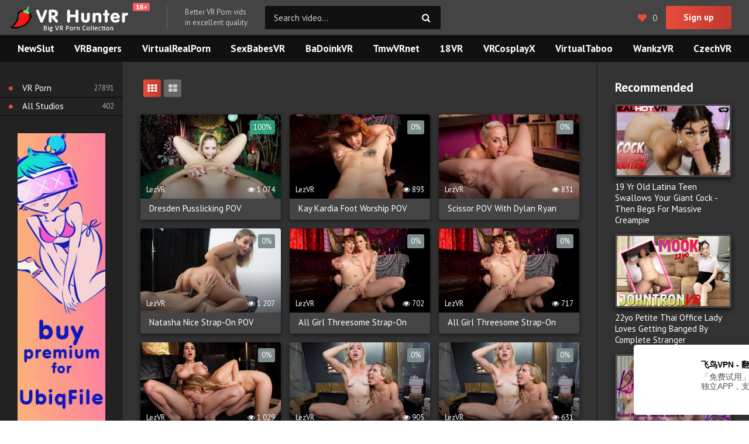

--- FILE ---
content_type: text/html; charset=utf-8
request_url: https://vrhunter.net/tags/lezvr
body_size: 9623
content:
<!DOCTYPE html>
<html lang="ru">
<head>
	<meta charset="utf-8">
<title>lezvr &raquo; VR Hunter | VR Porn Collection</title>
<meta name="description" content="The largest collection of VR porn on the Internet">
<meta name="keywords" content="vr, vr porn">
<meta name="generator" content="DataLife Engine (http://dle-news.ru)">
<link rel="search" type="application/opensearchdescription+xml" href="https://vrhunter.net/index.php?do=opensearch" title="VR Hunter | VR Porn Collection">
<link rel="canonical" href="https://vrhunter.net/tags/lezvr/">
<link rel="alternate" type="application/rss+xml" title="VR Hunter | VR Porn Collection" href="https://vrhunter.net/rss.xml">
	 <meta name="viewport" content="width=device-width, initial-scale=1.0" />
	  <link rel="shortcut icon" href="/templates/vrhunter/images/favicon.png" />
	  <link href="/templates/vrhunter/style/styles.css" type="text/css" rel="stylesheet" />
	  <link href="/templates/vrhunter/style/engine.css" type="text/css" rel="stylesheet" />
	  <meta name="theme-color" content="#111">
	  <link href="https://fonts.googleapis.com/css?family=PT+Sans:400,400i,700&amp;subset=cyrillic" rel="stylesheet">
      <meta name="google-site-verification" content="LwhRzg4HGY51y4d3sjdI2SUv1DGTAGLBXwB0WrRNzT4" />
    <meta name="24d6dfac121b2ebceee912f2b6528817f3dfff58" content="24d6dfac121b2ebceee912f2b6528817f3dfff58" />
    <meta content="26832" name="ubiqfilecom">
</head>

<body>

<div class="wrap">

	<div class="wrap-center wrap-main fx-col">
		
		<div class="content fx-col">
			
			

		
			<div class="cols fx-row">
			
				<main class="col-main">
					
                    <!--NativeBanner_1-->
                    <script async="async" data-cfasync="false" src="//asthmanotchcave.com/b6d7084c074b777f5fab7630216fe1f3/invoke.js"></script>
					<div id="container-b6d7084c074b777f5fab7630216fe1f3"></div>
                    <!--NativeBanner_1-->
					
					<div class="sect">
						<div class="sect-header fx-row fx-middle">
							
							
							
							
							<div class="grid-select clearfix" id="grid-select">
								<span data-type="grid-list" class="current"><i class="fa fa-th"></i></span>
								<span data-type="grid-thumb"><i class="fa fa-th-large"></i></span>
							</div>
						</div>
						<div class="sect-content grid-list" id="grid">
							<div id='dle-content'><div class="thumb fx-col">
	<div class="th-desc">
		<a class="th-title" href="https://vrhunter.net/vr-porn/7843-dresden-pusslicking-pov.html">Dresden Pusslicking POV</a>
	</div>
	<a class="th-img img-resp img-fit mask-img-after fx-first" href="https://vrhunter.net/vr-porn/7843-dresden-pusslicking-pov.html">
		<img src="/uploads/posts/lezvr/dresden-pusslicking-pov-1.jpg" alt="Dresden Pusslicking POV">
		<div class="th-rating anim"><span id="ratig-layer-7843" class="ignore-select"><span class="ratingtypeplusminus ignore-select ratingplus" >+1</span></span><span id="vote-num-id-7843" class="ignore-select">1</span></div>
		<div class="th-views anim"><span class="fa fa-eye"></span> 1 074</div>
		<div class="th-time anim">LezVR</div>
	</a>
</div><div class="thumb fx-col">
	<div class="th-desc">
		<a class="th-title" href="https://vrhunter.net/vr-porn/3204-kay-kardia-foot-worship-pov.html">Kay Kardia Foot Worship POV</a>
	</div>
	<a class="th-img img-resp img-fit mask-img-after fx-first" href="https://vrhunter.net/vr-porn/3204-kay-kardia-foot-worship-pov.html">
		<img src="/uploads/posts/lezvr/kay-kardia-foot-worship-pov-1.jpg" alt="Kay Kardia Foot Worship POV">
		<div class="th-rating anim"><span id="ratig-layer-3204" class="ignore-select"><span class="ratingtypeplusminus ignore-select ratingzero" >0</span></span><span id="vote-num-id-3204" class="ignore-select">0</span></div>
		<div class="th-views anim"><span class="fa fa-eye"></span> 893</div>
		<div class="th-time anim">LezVR</div>
	</a>
</div><div class="thumb fx-col">
	<div class="th-desc">
		<a class="th-title" href="https://vrhunter.net/vr-porn/3341-scissor-pov-with-dylan-ryan.html">Scissor POV With Dylan Ryan</a>
	</div>
	<a class="th-img img-resp img-fit mask-img-after fx-first" href="https://vrhunter.net/vr-porn/3341-scissor-pov-with-dylan-ryan.html">
		<img src="/uploads/posts/lezvr/scissor-pov-with-dylan-ryan-1.jpg" alt="Scissor POV With Dylan Ryan">
		<div class="th-rating anim"><span id="ratig-layer-3341" class="ignore-select"><span class="ratingtypeplusminus ignore-select ratingzero" >0</span></span><span id="vote-num-id-3341" class="ignore-select">0</span></div>
		<div class="th-views anim"><span class="fa fa-eye"></span> 831</div>
		<div class="th-time anim">LezVR</div>
	</a>
</div><div class="thumb fx-col">
	<div class="th-desc">
		<a class="th-title" href="https://vrhunter.net/vr-porn/3112-natasha-nice-strap-on-pov.html">Natasha Nice Strap-On POV</a>
	</div>
	<a class="th-img img-resp img-fit mask-img-after fx-first" href="https://vrhunter.net/vr-porn/3112-natasha-nice-strap-on-pov.html">
		<img src="/uploads/posts/lezvr/natasha-nice-strap-on-pov-1_41.jpg" alt="Natasha Nice Strap-On POV">
		<div class="th-rating anim"><span id="ratig-layer-3112" class="ignore-select"><span class="ratingtypeplusminus ignore-select ratingzero" >0</span></span><span id="vote-num-id-3112" class="ignore-select">0</span></div>
		<div class="th-views anim"><span class="fa fa-eye"></span> 1 207</div>
		<div class="th-time anim">LezVR</div>
	</a>
</div><div class="thumb fx-col">
	<div class="th-desc">
		<a class="th-title" href="https://vrhunter.net/vr-porn/3504-all-girl-threesome-strap-on.html">All Girl Threesome Strap-On</a>
	</div>
	<a class="th-img img-resp img-fit mask-img-after fx-first" href="https://vrhunter.net/vr-porn/3504-all-girl-threesome-strap-on.html">
		<img src="/uploads/posts/lezvr/all-girl-threesome-strap-on-1_36.jpg" alt="All Girl Threesome Strap-On">
		<div class="th-rating anim"><span id="ratig-layer-3504" class="ignore-select"><span class="ratingtypeplusminus ignore-select ratingzero" >0</span></span><span id="vote-num-id-3504" class="ignore-select">0</span></div>
		<div class="th-views anim"><span class="fa fa-eye"></span> 702</div>
		<div class="th-time anim">LezVR</div>
	</a>
</div><div class="thumb fx-col">
	<div class="th-desc">
		<a class="th-title" href="https://vrhunter.net/vr-porn/7989-all-girl-threesome-strap-on.html">All Girl Threesome Strap-On</a>
	</div>
	<a class="th-img img-resp img-fit mask-img-after fx-first" href="https://vrhunter.net/vr-porn/7989-all-girl-threesome-strap-on.html">
		<img src="/uploads/posts/lezvr/all-girl-threesome-strap-on-1.jpg" alt="All Girl Threesome Strap-On">
		<div class="th-rating anim"><span id="ratig-layer-7989" class="ignore-select"><span class="ratingtypeplusminus ignore-select ratingzero" >0</span></span><span id="vote-num-id-7989" class="ignore-select">0</span></div>
		<div class="th-views anim"><span class="fa fa-eye"></span> 717</div>
		<div class="th-time anim">LezVR</div>
	</a>
</div><div class="thumb fx-col">
	<div class="th-desc">
		<a class="th-title" href="https://vrhunter.net/vr-porn/5645-mona-amp-arabelle.html">Mona &amp; Arabelle</a>
	</div>
	<a class="th-img img-resp img-fit mask-img-after fx-first" href="https://vrhunter.net/vr-porn/5645-mona-amp-arabelle.html">
		<img src="/uploads/posts/lezvr/mona-arabelle-1.jpg" alt="Mona &amp; Arabelle">
		<div class="th-rating anim"><span id="ratig-layer-5645" class="ignore-select"><span class="ratingtypeplusminus ignore-select ratingzero" >0</span></span><span id="vote-num-id-5645" class="ignore-select">0</span></div>
		<div class="th-views anim"><span class="fa fa-eye"></span> 1 029</div>
		<div class="th-time anim">LezVR</div>
	</a>
</div><div class="thumb fx-col">
	<div class="th-desc">
		<a class="th-title" href="https://vrhunter.net/vr-porn/7102-moving-day-3.html">Moving Day 3</a>
	</div>
	<a class="th-img img-resp img-fit mask-img-after fx-first" href="https://vrhunter.net/vr-porn/7102-moving-day-3.html">
		<img src="/uploads/posts/lezvr/moving-day-3-1.jpg" alt="Moving Day 3">
		<div class="th-rating anim"><span id="ratig-layer-7102" class="ignore-select"><span class="ratingtypeplusminus ignore-select ratingzero" >0</span></span><span id="vote-num-id-7102" class="ignore-select">0</span></div>
		<div class="th-views anim"><span class="fa fa-eye"></span> 905</div>
		<div class="th-time anim">LezVR</div>
	</a>
</div><div class="thumb fx-col">
	<div class="th-desc">
		<a class="th-title" href="https://vrhunter.net/vr-porn/7949-moving-day-3.html">Moving Day 3</a>
	</div>
	<a class="th-img img-resp img-fit mask-img-after fx-first" href="https://vrhunter.net/vr-porn/7949-moving-day-3.html">
		<img src="/uploads/posts/lezvr/moving-day-3-1_21.jpg" alt="Moving Day 3">
		<div class="th-rating anim"><span id="ratig-layer-7949" class="ignore-select"><span class="ratingtypeplusminus ignore-select ratingzero" >0</span></span><span id="vote-num-id-7949" class="ignore-select">0</span></div>
		<div class="th-views anim"><span class="fa fa-eye"></span> 631</div>
		<div class="th-time anim">LezVR</div>
	</a>
</div><div class="thumb fx-col">
	<div class="th-desc">
		<a class="th-title" href="https://vrhunter.net/vr-porn/3645-natasha-nice-strap-on-pov.html">Natasha Nice Strap-On POV</a>
	</div>
	<a class="th-img img-resp img-fit mask-img-after fx-first" href="https://vrhunter.net/vr-porn/3645-natasha-nice-strap-on-pov.html">
		<img src="/uploads/posts/lezvr/natasha-nice-strap-on-pov-1.jpg" alt="Natasha Nice Strap-On POV">
		<div class="th-rating anim"><span id="ratig-layer-3645" class="ignore-select"><span class="ratingtypeplusminus ignore-select ratingzero" >0</span></span><span id="vote-num-id-3645" class="ignore-select">0</span></div>
		<div class="th-views anim"><span class="fa fa-eye"></span> 1 149</div>
		<div class="th-time anim">LezVR</div>
	</a>
</div><div class="thumb fx-col">
	<div class="th-desc">
		<a class="th-title" href="https://vrhunter.net/vr-porn/2832-first-time-lesbian-pov-with-ana-foxxx.html">First Time Lesbian POV with Ana Foxxx</a>
	</div>
	<a class="th-img img-resp img-fit mask-img-after fx-first" href="https://vrhunter.net/vr-porn/2832-first-time-lesbian-pov-with-ana-foxxx.html">
		<img src="/uploads/posts/lezvr/first-time-lesbian-pov-with-ana-foxxx-1.jpg" alt="First Time Lesbian POV with Ana Foxxx">
		<div class="th-rating anim"><span id="ratig-layer-2832" class="ignore-select"><span class="ratingtypeplusminus ignore-select ratingzero" >0</span></span><span id="vote-num-id-2832" class="ignore-select">0</span></div>
		<div class="th-views anim"><span class="fa fa-eye"></span> 850</div>
		<div class="th-time anim">LezVR</div>
	</a>
</div><div class="thumb fx-col">
	<div class="th-desc">
		<a class="th-title" href="https://vrhunter.net/vr-porn/8572-your-bestfriend-fucks-your-girlfriend-1.html">Your Bestfriend Fucks Your Girlfriend 1</a>
	</div>
	<a class="th-img img-resp img-fit mask-img-after fx-first" href="https://vrhunter.net/vr-porn/8572-your-bestfriend-fucks-your-girlfriend-1.html">
		<img src="/uploads/posts/lezvr/your-bestfriend-fucks-your-girlfriend-1-1.jpg" alt="Your Bestfriend Fucks Your Girlfriend 1">
		<div class="th-rating anim"><span id="ratig-layer-8572" class="ignore-select"><span class="ratingtypeplusminus ignore-select ratingzero" >0</span></span><span id="vote-num-id-8572" class="ignore-select">0</span></div>
		<div class="th-views anim"><span class="fa fa-eye"></span> 923</div>
		<div class="th-time anim">LezVR</div>
	</a>
</div><div class="thumb fx-col">
	<div class="th-desc">
		<a class="th-title" href="https://vrhunter.net/vr-porn/5981-veruca-james-pov.html">Veruca James POV</a>
	</div>
	<a class="th-img img-resp img-fit mask-img-after fx-first" href="https://vrhunter.net/vr-porn/5981-veruca-james-pov.html">
		<img src="/uploads/posts/lezvr/veruca-james-pov-1.jpg" alt="Veruca James POV">
		<div class="th-rating anim"><span id="ratig-layer-5981" class="ignore-select"><span class="ratingtypeplusminus ignore-select ratingzero" >0</span></span><span id="vote-num-id-5981" class="ignore-select">0</span></div>
		<div class="th-views anim"><span class="fa fa-eye"></span> 1 010</div>
		<div class="th-time anim">LezVR</div>
	</a>
</div><div class="thumb fx-col">
	<div class="th-desc">
		<a class="th-title" href="https://vrhunter.net/vr-porn/8508-moving-day-part-2.html">Moving Day Part 2</a>
	</div>
	<a class="th-img img-resp img-fit mask-img-after fx-first" href="https://vrhunter.net/vr-porn/8508-moving-day-part-2.html">
		<img src="/uploads/posts/lezvr/moving-day-part-2-1.jpg" alt="Moving Day Part 2">
		<div class="th-rating anim"><span id="ratig-layer-8508" class="ignore-select"><span class="ratingtypeplusminus ignore-select ratingzero" >0</span></span><span id="vote-num-id-8508" class="ignore-select">0</span></div>
		<div class="th-views anim"><span class="fa fa-eye"></span> 898</div>
		<div class="th-time anim">LezVR</div>
	</a>
</div><div class="thumb fx-col">
	<div class="th-desc">
		<a class="th-title" href="https://vrhunter.net/vr-porn/3262-just-for-you.html">Just For You</a>
	</div>
	<a class="th-img img-resp img-fit mask-img-after fx-first" href="https://vrhunter.net/vr-porn/3262-just-for-you.html">
		<img src="/uploads/posts/lezvr/just-for-you-1.jpg" alt="Just For You">
		<div class="th-rating anim"><span id="ratig-layer-3262" class="ignore-select"><span class="ratingtypeplusminus ignore-select ratingzero" >0</span></span><span id="vote-num-id-3262" class="ignore-select">0</span></div>
		<div class="th-views anim"><span class="fa fa-eye"></span> 800</div>
		<div class="th-time anim">LezVR</div>
	</a>
</div><div class="thumb fx-col">
	<div class="th-desc">
		<a class="th-title" href="https://vrhunter.net/vr-porn/4723-chanel-preston-pussy-licking-and-finger-banging-pov.html">Chanel Preston Pussy Licking and Finger Banging POV</a>
	</div>
	<a class="th-img img-resp img-fit mask-img-after fx-first" href="https://vrhunter.net/vr-porn/4723-chanel-preston-pussy-licking-and-finger-banging-pov.html">
		<img src="/uploads/posts/lezvr/chanel-preston-pussy-licking-and-finger-banging-pov-1.jpg" alt="Chanel Preston Pussy Licking and Finger Banging POV">
		<div class="th-rating anim"><span id="ratig-layer-4723" class="ignore-select"><span class="ratingtypeplusminus ignore-select ratingzero" >0</span></span><span id="vote-num-id-4723" class="ignore-select">0</span></div>
		<div class="th-views anim"><span class="fa fa-eye"></span> 1 413</div>
		<div class="th-time anim">LezVR</div>
	</a>
</div><div class="thumb fx-col">
	<div class="th-desc">
		<a class="th-title" href="https://vrhunter.net/vr-porn/2937-sex-toy-store-3.html">Sex Toy Store 3</a>
	</div>
	<a class="th-img img-resp img-fit mask-img-after fx-first" href="https://vrhunter.net/vr-porn/2937-sex-toy-store-3.html">
		<img src="/uploads/posts/lezvr/sex-toy-store-3-1.jpg" alt="Sex Toy Store 3">
		<div class="th-rating anim"><span id="ratig-layer-2937" class="ignore-select"><span class="ratingtypeplusminus ignore-select ratingplus" >+1</span></span><span id="vote-num-id-2937" class="ignore-select">1</span></div>
		<div class="th-views anim"><span class="fa fa-eye"></span> 664</div>
		<div class="th-time anim">LezVR</div>
	</a>
</div><div class="thumb fx-col">
	<div class="th-desc">
		<a class="th-title" href="https://vrhunter.net/vr-porn/2115-very-important-pussy-2.html">Very Important Pussy 2</a>
	</div>
	<a class="th-img img-resp img-fit mask-img-after fx-first" href="https://vrhunter.net/vr-porn/2115-very-important-pussy-2.html">
		<img src="/uploads/posts/lezvr/very-important-pussy-2-1.jpg" alt="Very Important Pussy 2">
		<div class="th-rating anim"><span id="ratig-layer-2115" class="ignore-select"><span class="ratingtypeplusminus ignore-select ratingzero" >0</span></span><span id="vote-num-id-2115" class="ignore-select">0</span></div>
		<div class="th-views anim"><span class="fa fa-eye"></span> 1 063</div>
		<div class="th-time anim">LezVR</div>
	</a>
</div><div class="thumb fx-col">
	<div class="th-desc">
		<a class="th-title" href="https://vrhunter.net/vr-porn/8413-mia-li-sex-toy-pov.html">Mia Li Sex Toy POV</a>
	</div>
	<a class="th-img img-resp img-fit mask-img-after fx-first" href="https://vrhunter.net/vr-porn/8413-mia-li-sex-toy-pov.html">
		<img src="/uploads/posts/lezvr/mia-li-sex-toy-pov-1.jpg" alt="Mia Li Sex Toy POV">
		<div class="th-rating anim"><span id="ratig-layer-8413" class="ignore-select"><span class="ratingtypeplusminus ignore-select ratingzero" >0</span></span><span id="vote-num-id-8413" class="ignore-select">0</span></div>
		<div class="th-views anim"><span class="fa fa-eye"></span> 676</div>
		<div class="th-time anim">LezVR</div>
	</a>
</div><div class="thumb fx-col">
	<div class="th-desc">
		<a class="th-title" href="https://vrhunter.net/vr-porn/3468-brunch-1.html">Brunch 1</a>
	</div>
	<a class="th-img img-resp img-fit mask-img-after fx-first" href="https://vrhunter.net/vr-porn/3468-brunch-1.html">
		<img src="/uploads/posts/lezvr/brunch-1-1.jpg" alt="Brunch 1">
		<div class="th-rating anim"><span id="ratig-layer-3468" class="ignore-select"><span class="ratingtypeplusminus ignore-select ratingzero" >0</span></span><span id="vote-num-id-3468" class="ignore-select">0</span></div>
		<div class="th-views anim"><span class="fa fa-eye"></span> 799</div>
		<div class="th-time anim">LezVR</div>
	</a>
</div><div class="thumb fx-col">
	<div class="th-desc">
		<a class="th-title" href="https://vrhunter.net/vr-porn/4492-biker-babes-3.html">Biker Babes 3</a>
	</div>
	<a class="th-img img-resp img-fit mask-img-after fx-first" href="https://vrhunter.net/vr-porn/4492-biker-babes-3.html">
		<img src="/uploads/posts/lezvr/biker-babes-3-1.jpg" alt="Biker Babes 3">
		<div class="th-rating anim"><span id="ratig-layer-4492" class="ignore-select"><span class="ratingtypeplusminus ignore-select ratingzero" >0</span></span><span id="vote-num-id-4492" class="ignore-select">0</span></div>
		<div class="th-views anim"><span class="fa fa-eye"></span> 777</div>
		<div class="th-time anim">LezVR</div>
	</a>
</div><div class="thumb fx-col">
	<div class="th-desc">
		<a class="th-title" href="https://vrhunter.net/vr-porn/2996-moving-day-1.html">Moving Day 1</a>
	</div>
	<a class="th-img img-resp img-fit mask-img-after fx-first" href="https://vrhunter.net/vr-porn/2996-moving-day-1.html">
		<img src="/uploads/posts/lezvr/moving-day-1-1.jpg" alt="Moving Day 1">
		<div class="th-rating anim"><span id="ratig-layer-2996" class="ignore-select"><span class="ratingtypeplusminus ignore-select ratingzero" >0</span></span><span id="vote-num-id-2996" class="ignore-select">0</span></div>
		<div class="th-views anim"><span class="fa fa-eye"></span> 780</div>
		<div class="th-time anim">LezVR</div>
	</a>
</div><div class="thumb fx-col">
	<div class="th-desc">
		<a class="th-title" href="https://vrhunter.net/vr-porn/6538-lilith-luxe-pussy-licking-pov.html">Lilith Luxe Pussy Licking POV</a>
	</div>
	<a class="th-img img-resp img-fit mask-img-after fx-first" href="https://vrhunter.net/vr-porn/6538-lilith-luxe-pussy-licking-pov.html">
		<img src="/uploads/posts/lezvr/lilith-luxe-pussy-licking-pov-1.jpg" alt="Lilith Luxe Pussy Licking POV">
		<div class="th-rating anim"><span id="ratig-layer-6538" class="ignore-select"><span class="ratingtypeplusminus ignore-select ratingzero" >0</span></span><span id="vote-num-id-6538" class="ignore-select">0</span></div>
		<div class="th-views anim"><span class="fa fa-eye"></span> 832</div>
		<div class="th-time anim">LezVR</div>
	</a>
</div><div class="thumb fx-col">
	<div class="th-desc">
		<a class="th-title" href="https://vrhunter.net/vr-porn/2555-sex-toy-store-2.html">Sex Toy Store 2</a>
	</div>
	<a class="th-img img-resp img-fit mask-img-after fx-first" href="https://vrhunter.net/vr-porn/2555-sex-toy-store-2.html">
		<img src="/uploads/posts/lezvr/sex-toy-store-2-1.jpg" alt="Sex Toy Store 2">
		<div class="th-rating anim"><span id="ratig-layer-2555" class="ignore-select"><span class="ratingtypeplusminus ignore-select ratingzero" >0</span></span><span id="vote-num-id-2555" class="ignore-select">0</span></div>
		<div class="th-views anim"><span class="fa fa-eye"></span> 662</div>
		<div class="th-time anim">LezVR</div>
	</a>
</div><!--noindex-->
<div class="bottom-nav clr ignore-select" id="bottom-nav">
	
	<div class="pagi-load icon-left" id="pagi-load"><a href="https://vrhunter.net/tags/lezvr/page/2/"><span class="fa fa-refresh"></span>Load more</a></div>
	
	<div class="pagi-nav clearfix">
		<!--  -->
		<div class="navigation"><span>1</span> <a href="https://vrhunter.net/tags/lezvr/page/2/">2</a> </div>
		<!-- <div class="pnext"><a href="https://vrhunter.net/tags/lezvr/page/2/"><span class="fa fa-angle-right"></span></a></div> -->
	</div>
</div>
<!--/noindex--></div>
						</div>
					</div>
					
					
					
					
				</main>
				
				<!-- END COL-MAIN -->
				
				<aside class="col-left fx-first">
					<nav class="side-box to-mob">
						<ul class="side-bc nav">
							<li><a href="https://vrhunter.net/vr-porn/">VR Porn</a><span>27891</span></li>
                            <li><a href="/studios.html">All Studios</a><span>402</span></li>
						</ul>
					</nav>
					<div class="side-rkl"><a href="https://ubiqfile.com/premium" target="_blank"><img src="/templates/vrhunter/images/rkl.jpg" alt="Buy Premium"></a></div>
                    <nav class="side-box to-mob">
                    <ul class="side-bc nav">
						<div class="side-bt">Studios</div>
                    	<li><a href="/tags/czechvrfetish">CzechVRFetish</a></li>
                    	<li><a href="/tags/czechvrcasting">CzechVRCasting</a></li>
                    	<li><a href="/tags/realitylovers">RealityLovers</a></li>
                    	<li><a href="/tags/realjamvr">RealJamVR</a></li>
                    	<li><a href="/tags/vrlatina">VRLatina</a></li>
                    	<li><a href="/tags/pervrt">perVRt</a></li>
                    	<li><a href="/tags/vrhush">VRHush</a></li>
                    	<li><a href="/tags/vrconk">VRConk</a></li>
                    	<li><a href="/tags/lethalhardcorevr">LethalHardcoreVR</a></li>
                    	<li><a href="/tags/hologirlsvr">HologirlsVR</a></li>
                    	<li><a href="/tags/naughtyamericavr">NaughtyAmericaVR</a></li>
                    	<li><a href="/tags/jvrporn">JVRPorn</a></li>
                    	<li><a href="/tags/vrsexperts">VRSexperts</a></li>
                    	<li><a href="/tags/vrpfilms">VRPFilms</a></li>
                    	<li><a href="/tags/vrallure">VRallure</a></li>
                    	<li><a href="/tags/sinsvr">SinsVR</a></li>
                    	<li><a href="/tags/zexyvr">ZexyVR</a></li>
                    	<li><a href="/tags/babevr">BabeVR</a></li>
                    	<li><a href="/tags/bravomodelsmedia">BravoModelsMedia</a></li>
                    	<li><a href="/tags/ddfnetworkvr">DDFNetworkVR</a></li>
                    	<li><a href="/tags/ffstockings">FFStockings</a></li>
                    	<li><a href="/tags/kinkvr">KinkVR</a></li>
                    	<li><a href="/tags/milfvr">MilfVR</a></li>
                    	<li><a href="/tags/stockingsvr">StockingsVR</a></li>
                    	<li><a href="/tags/amateurvr3d">AmateurVR3D</a></li>
                    	<li><a href="/tags/fakingsvr">FaKingsVR</a></li>
                    	<li><a href="/tags/holivr">HoliVR</a></li>
                    	<li><a href="/tags/istripper">iStripper</a></li>
                    	<li><a href="/tags/lezvr">LezVR</a></li>
                    	<li><a href="/tags/maturereality">MatureReality</a></li>
                    </ul>
                    </nav>
				</aside>
				
				<!-- END COL-LEFT -->
				
				<aside class="col-right">
					<div class="side-box">
						<div class="side-bt">Recommended</div>
						<div class="side-bc">
							<a class="side-item" href="https://vrhunter.net/vr-porn/33992-19-yr-old-latina-teen-swallows-your-giant-cock-then-begs-for-massive-creampie.html">
	<div class="side-img img-resp"><img src="/uploads/posts/realhotvr/19-yr-old-latina-teen-swallows-your-giant-cock-then-begs-for-massive-creampie-1.jpg" alt="19 Yr Old Latina Teen Swallows Your Giant Cock - Then Begs For Massive Creampie" /></div>
	<div class="side-title">19 Yr Old Latina Teen Swallows Your Giant Cock - Then Begs For Massive Creampie</div>
</a><a class="side-item" href="https://vrhunter.net/vr-porn/33991-22yo-petite-thai-office-lady-loves-getting-banged-by-complete-stranger.html">
	<div class="side-img img-resp"><img src="/uploads/posts/johntronvr/22yo-petite-thai-office-lady-loves-getting-banged-by-complete-stranger-1.jpg" alt="22yo Petite  Thai Office Lady Loves Getting Banged By Complete Stranger" /></div>
	<div class="side-title">22yo Petite  Thai Office Lady Loves Getting Banged By Complete Stranger</div>
</a><a class="side-item" href="https://vrhunter.net/vr-porn/33990-a-real-life-robo-penis.html">
	<div class="side-img img-resp"><img src="/uploads/posts/vrhotwife/a-real-life-robo-penis-1.jpg" alt="A Real-Life Robo Penis" /></div>
	<div class="side-title">A Real-Life Robo Penis</div>
</a>
						</div>
					</div>
					<div class="side-box">
						<div class="side-bt">Also Studios</div>
						<div class="side-bc">
							 <ul class="side-bc nav">
                    	<li><a href="/tags/casanova">CasanovA</a></li>
                    	<li><a href="/tags/waapvr">WAAPVR</a></li>
                    	<li><a href="/tags/yanksvr">YanksVR</a></li>
                    	<li><a href="/tags/vrpussyvision">VRPussyVision</a></li>
                    	<li><a href="/tags/koalavr">KoalaVR</a></li>
                    	<li><a href="/tags/v1vr">V1VR</a></li>
                    	<li><a href="/tags/virtualporn360">VirtualPorn360</a></li>
                    	<li><a href="/tags/aromaplanning">AromaPlanning</a></li>
                    	<li><a href="/tags/sodcreate">SODCREATE</a></li>
                    	<li><a href="/tags/petersmax">PetersMAX</a></li>
                    	<li><a href="/tags/miluvr">MiluVR</a></li>
                    	<li><a href="/tags/virtualxporn">VirtualXPorn</a></li>
                    	<li><a href="/tags/stripzvr">StripzVR</a></li>
                    	<li><a href="/tags/erotimevr">EROTIMEVR</a></li>
                    	<li><a href="/tags/virtualpee">VirtualPee</a></li>
                    	<li><a href="/tags/vrsexperience">VRSexperience</a></li>
                    	<li><a href="/tags/vr3000">VR3000</a></li>
                    	<li><a href="/tags/xvirtual">xVirtual</a></li>
                    	<li><a href="/tags/meangirlsvr">MeanGirlsVR</a></li>
                    	<li><a href="/tags/vrclubz">VRClubz</a></li>
                    	<li><a href="/tags/majamagic">MajaMagic</a></li>
                    	<li><a href="/tags/wankitnowvr">WankitnowVR</a></li>
                    	<li><a href="/tags/kmpvr">KMPVR</a></li>
                    	<li><a href="/tags/vrteenrs">VRTeenrs</a></li>
                    	<li><a href="/tags/whorecraftvr">WhorecraftVR</a></li>
                    </ul>
						</div>
					</div>
                    <div class="side-box">
						<div class="side-bt">Archives</div>
						<div class="side-bc">
							<a class="archives" href="https://vrhunter.net/2025/09/"><b>September 2025 (177)</b></a><br /><a class="archives" href="https://vrhunter.net/2025/08/"><b>August 2025 (82)</b></a><br /><a class="archives" href="https://vrhunter.net/2025/07/"><b>July 2025 (81)</b></a><br /><a class="archives" href="https://vrhunter.net/2025/06/"><b>June 2025 (150)</b></a><br /><a class="archives" href="https://vrhunter.net/2025/05/"><b>May 2025 (215)</b></a><br /><a class="archives" href="https://vrhunter.net/2025/04/"><b>April 2025 (141)</b></a><br /><div id="dle_news_archive" style="display:none;"><a class="archives" href="https://vrhunter.net/2025/03/"><b>March 2025 (254)</b></a><br /><a class="archives" href="https://vrhunter.net/2025/02/"><b>February 2025 (269)</b></a><br /><a class="archives" href="https://vrhunter.net/2025/01/"><b>January 2025 (240)</b></a><br /><a class="archives" href="https://vrhunter.net/2024/12/"><b>December 2024 (302)</b></a><br /><a class="archives" href="https://vrhunter.net/2024/11/"><b>November 2024 (325)</b></a><br /><a class="archives" href="https://vrhunter.net/2024/10/"><b>October 2024 (298)</b></a><br /><a class="archives" href="https://vrhunter.net/2024/09/"><b>September 2024 (327)</b></a><br /><a class="archives" href="https://vrhunter.net/2024/08/"><b>August 2024 (203)</b></a><br /><a class="archives" href="https://vrhunter.net/2024/07/"><b>July 2024 (342)</b></a><br /><a class="archives" href="https://vrhunter.net/2024/06/"><b>June 2024 (274)</b></a><br /><a class="archives" href="https://vrhunter.net/2024/05/"><b>May 2024 (204)</b></a><br /><a class="archives" href="https://vrhunter.net/2024/04/"><b>April 2024 (424)</b></a><br /><a class="archives" href="https://vrhunter.net/2024/03/"><b>March 2024 (387)</b></a><br /><a class="archives" href="https://vrhunter.net/2024/02/"><b>February 2024 (312)</b></a><br /><a class="archives" href="https://vrhunter.net/2024/01/"><b>January 2024 (343)</b></a><br /><a class="archives" href="https://vrhunter.net/2023/12/"><b>December 2023 (367)</b></a><br /><a class="archives" href="https://vrhunter.net/2023/11/"><b>November 2023 (371)</b></a><br /><a class="archives" href="https://vrhunter.net/2023/10/"><b>October 2023 (414)</b></a><br /><a class="archives" href="https://vrhunter.net/2023/09/"><b>September 2023 (433)</b></a><br /><a class="archives" href="https://vrhunter.net/2023/08/"><b>August 2023 (459)</b></a><br /><a class="archives" href="https://vrhunter.net/2023/07/"><b>July 2023 (452)</b></a><br /><a class="archives" href="https://vrhunter.net/2023/06/"><b>June 2023 (378)</b></a><br /><a class="archives" href="https://vrhunter.net/2023/05/"><b>May 2023 (514)</b></a><br /><a class="archives" href="https://vrhunter.net/2023/04/"><b>April 2023 (412)</b></a><br /><a class="archives" href="https://vrhunter.net/2023/03/"><b>March 2023 (397)</b></a><br /><a class="archives" href="https://vrhunter.net/2023/02/"><b>February 2023 (265)</b></a><br /><a class="archives" href="https://vrhunter.net/2023/01/"><b>January 2023 (271)</b></a><br /><a class="archives" href="https://vrhunter.net/2022/12/"><b>December 2022 (374)</b></a><br /><a class="archives" href="https://vrhunter.net/2022/11/"><b>November 2022 (458)</b></a><br /><a class="archives" href="https://vrhunter.net/2022/10/"><b>October 2022 (508)</b></a><br /><a class="archives" href="https://vrhunter.net/2022/09/"><b>September 2022 (511)</b></a><br /><a class="archives" href="https://vrhunter.net/2022/08/"><b>August 2022 (465)</b></a><br /><a class="archives" href="https://vrhunter.net/2022/07/"><b>July 2022 (549)</b></a><br /><a class="archives" href="https://vrhunter.net/2022/06/"><b>June 2022 (465)</b></a><br /><a class="archives" href="https://vrhunter.net/2022/05/"><b>May 2022 (541)</b></a><br /><a class="archives" href="https://vrhunter.net/2022/04/"><b>April 2022 (496)</b></a><br /><a class="archives" href="https://vrhunter.net/2022/03/"><b>March 2022 (491)</b></a><br /><a class="archives" href="https://vrhunter.net/2022/02/"><b>February 2022 (464)</b></a><br /><a class="archives" href="https://vrhunter.net/2022/01/"><b>January 2022 (541)</b></a><br /><a class="archives" href="https://vrhunter.net/2021/12/"><b>December 2021 (447)</b></a><br /><a class="archives" href="https://vrhunter.net/2021/11/"><b>November 2021 (473)</b></a><br /><a class="archives" href="https://vrhunter.net/2021/10/"><b>October 2021 (466)</b></a><br /><a class="archives" href="https://vrhunter.net/2021/09/"><b>September 2021 (406)</b></a><br /><a class="archives" href="https://vrhunter.net/2021/08/"><b>August 2021 (442)</b></a><br /><a class="archives" href="https://vrhunter.net/2021/07/"><b>July 2021 (413)</b></a><br /><a class="archives" href="https://vrhunter.net/2021/06/"><b>June 2021 (398)</b></a><br /><a class="archives" href="https://vrhunter.net/2021/05/"><b>May 2021 (421)</b></a><br /><a class="archives" href="https://vrhunter.net/2021/04/"><b>April 2021 (360)</b></a><br /><a class="archives" href="https://vrhunter.net/2021/03/"><b>March 2021 (334)</b></a><br /><a class="archives" href="https://vrhunter.net/2021/02/"><b>February 2021 (341)</b></a><br /><a class="archives" href="https://vrhunter.net/2021/01/"><b>January 2021 (358)</b></a><br /><a class="archives" href="https://vrhunter.net/2020/12/"><b>December 2020 (357)</b></a><br /><a class="archives" href="https://vrhunter.net/2020/11/"><b>November 2020 (342)</b></a><br /><a class="archives" href="https://vrhunter.net/2020/10/"><b>October 2020 (289)</b></a><br /><a class="archives" href="https://vrhunter.net/2020/09/"><b>September 2020 (246)</b></a><br /><a class="archives" href="https://vrhunter.net/2020/08/"><b>August 2020 (256)</b></a><br /><a class="archives" href="https://vrhunter.net/2020/07/"><b>July 2020 (240)</b></a><br /><a class="archives" href="https://vrhunter.net/2020/06/"><b>June 2020 (188)</b></a><br /><a class="archives" href="https://vrhunter.net/2020/05/"><b>May 2020 (208)</b></a><br /><a class="archives" href="https://vrhunter.net/2020/04/"><b>April 2020 (197)</b></a><br /><a class="archives" href="https://vrhunter.net/2020/03/"><b>March 2020 (73)</b></a><br /><a class="archives" href="https://vrhunter.net/2020/02/"><b>February 2020 (67)</b></a><br /><a class="archives" href="https://vrhunter.net/2020/01/"><b>January 2020 (130)</b></a><br /><a class="archives" href="https://vrhunter.net/2019/12/"><b>December 2019 (154)</b></a><br /><a class="archives" href="https://vrhunter.net/2019/11/"><b>November 2019 (160)</b></a><br /><a class="archives" href="https://vrhunter.net/2019/10/"><b>October 2019 (150)</b></a><br /><a class="archives" href="https://vrhunter.net/2019/09/"><b>September 2019 (180)</b></a><br /><a class="archives" href="https://vrhunter.net/2019/08/"><b>August 2019 (202)</b></a><br /><a class="archives" href="https://vrhunter.net/2019/07/"><b>July 2019 (125)</b></a><br /><a class="archives" href="https://vrhunter.net/2019/06/"><b>June 2019 (172)</b></a><br /><a class="archives" href="https://vrhunter.net/2019/05/"><b>May 2019 (166)</b></a><br /><a class="archives" href="https://vrhunter.net/2019/04/"><b>April 2019 (147)</b></a><br /><a class="archives" href="https://vrhunter.net/2019/03/"><b>March 2019 (147)</b></a><br /><a class="archives" href="https://vrhunter.net/2019/02/"><b>February 2019 (135)</b></a><br /><a class="archives" href="https://vrhunter.net/2019/01/"><b>January 2019 (172)</b></a><br /><a class="archives" href="https://vrhunter.net/2018/12/"><b>December 2018 (180)</b></a><br /><a class="archives" href="https://vrhunter.net/2018/11/"><b>November 2018 (155)</b></a><br /><a class="archives" href="https://vrhunter.net/2018/10/"><b>October 2018 (132)</b></a><br /><a class="archives" href="https://vrhunter.net/2018/09/"><b>September 2018 (126)</b></a><br /><a class="archives" href="https://vrhunter.net/2018/08/"><b>August 2018 (128)</b></a><br /><a class="archives" href="https://vrhunter.net/2018/07/"><b>July 2018 (116)</b></a><br /><a class="archives" href="https://vrhunter.net/2018/06/"><b>June 2018 (74)</b></a><br /><a class="archives" href="https://vrhunter.net/2018/05/"><b>May 2018 (66)</b></a><br /><a class="archives" href="https://vrhunter.net/2018/04/"><b>April 2018 (68)</b></a><br /><a class="archives" href="https://vrhunter.net/2018/03/"><b>March 2018 (96)</b></a><br /><a class="archives" href="https://vrhunter.net/2018/02/"><b>February 2018 (84)</b></a><br /><a class="archives" href="https://vrhunter.net/2018/01/"><b>January 2018 (74)</b></a><br /><a class="archives" href="https://vrhunter.net/2017/12/"><b>December 2017 (109)</b></a><br /><a class="archives" href="https://vrhunter.net/2017/11/"><b>November 2017 (78)</b></a><br /><a class="archives" href="https://vrhunter.net/2017/10/"><b>October 2017 (71)</b></a><br /><a class="archives" href="https://vrhunter.net/2017/09/"><b>September 2017 (86)</b></a><br /><a class="archives" href="https://vrhunter.net/2017/08/"><b>August 2017 (82)</b></a><br /><a class="archives" href="https://vrhunter.net/2017/07/"><b>July 2017 (85)</b></a><br /><a class="archives" href="https://vrhunter.net/2017/06/"><b>June 2017 (85)</b></a><br /><a class="archives" href="https://vrhunter.net/2017/05/"><b>May 2017 (88)</b></a><br /><a class="archives" href="https://vrhunter.net/2017/04/"><b>April 2017 (46)</b></a><br /><a class="archives" href="https://vrhunter.net/2017/03/"><b>March 2017 (70)</b></a><br /><a class="archives" href="https://vrhunter.net/2017/02/"><b>February 2017 (72)</b></a><br /><a class="archives" href="https://vrhunter.net/2017/01/"><b>January 2017 (57)</b></a><br /><a class="archives" href="https://vrhunter.net/2016/12/"><b>December 2016 (44)</b></a><br /><a class="archives" href="https://vrhunter.net/2016/11/"><b>November 2016 (47)</b></a><br /><a class="archives" href="https://vrhunter.net/2016/10/"><b>October 2016 (30)</b></a><br /><a class="archives" href="https://vrhunter.net/2016/09/"><b>September 2016 (41)</b></a><br /><a class="archives" href="https://vrhunter.net/2016/08/"><b>August 2016 (27)</b></a><br /><a class="archives" href="https://vrhunter.net/2016/07/"><b>July 2016 (24)</b></a><br /><a class="archives" href="https://vrhunter.net/2016/06/"><b>June 2016 (28)</b></a><br /><a class="archives" href="https://vrhunter.net/2016/05/"><b>May 2016 (24)</b></a><br /><a class="archives" href="https://vrhunter.net/2016/04/"><b>April 2016 (18)</b></a><br /><a class="archives" href="https://vrhunter.net/2016/03/"><b>March 2016 (13)</b></a><br /><a class="archives" href="https://vrhunter.net/2016/02/"><b>February 2016 (9)</b></a><br /><a class="archives" href="https://vrhunter.net/2016/01/"><b>January 2016 (9)</b></a><br /><a class="archives" href="https://vrhunter.net/2015/12/"><b>December 2015 (9)</b></a><br /><a class="archives" href="https://vrhunter.net/2015/11/"><b>November 2015 (6)</b></a><br /><a class="archives" href="https://vrhunter.net/2015/10/"><b>October 2015 (2)</b></a><br /><a class="archives" href="https://vrhunter.net/2015/09/"><b>September 2015 (2)</b></a><br /><a class="archives" href="https://vrhunter.net/2015/08/"><b>August 2015 (1)</b></a><br /><a class="archives" href="https://vrhunter.net/2015/07/"><b>July 2015 (3)</b></a><br /><a class="archives" href="https://vrhunter.net/2015/06/"><b>June 2015 (2)</b></a><br /><a class="archives" href="https://vrhunter.net/2015/05/"><b>May 2015 (3)</b></a><br /><a class="archives" href="https://vrhunter.net/2015/04/"><b>April 2015 (2)</b></a><br /><a class="archives" href="https://vrhunter.net/2015/02/"><b>February 2015 (1)</b></a><br /><a class="archives" href="https://vrhunter.net/2014/11/"><b>November 2014 (3)</b></a><br /><a class="archives" href="https://vrhunter.net/2014/10/"><b>October 2014 (1)</b></a><br /><a class="archives" href="https://vrhunter.net/2014/09/"><b>September 2014 (1)</b></a><br /><a class="archives" href="https://vrhunter.net/2014/07/"><b>July 2014 (2)</b></a><br /><a class="archives" href="https://vrhunter.net/2014/05/"><b>May 2014 (1)</b></a><br /><a class="archives" href="https://vrhunter.net/2014/04/"><b>April 2014 (1)</b></a><br /><a class="archives" href="https://vrhunter.net/2014/02/"><b>February 2014 (1)</b></a><br /></div><div id="dle_news_archive_link" ><br /><a class="archives" onclick="if (!window.__cfRLUnblockHandlers) return false; $('#dle_news_archive').toggle('blind',{},700); return false;" href="#" data-cf-modified-642697d9444d286dcbfcf778-="">Show/hide the entire archive</a></div>
						</div>
					</div>
				</aside>
				
				<!-- END COL-RIGHT -->
			
			</div>
			
			<!-- END COLS -->
			
			
			
			
			<ul class="hmenu fx-row fx-row">
				<li><a href="https://newslut.net/" target="_blank">NewSlut</a></li>
				<li><a href="/tags/vrbangers">VRBangers</a></li>
				<li><a href="/tags/virtualrealporn">VirtualRealPorn</a></li>
				<li><a href="/tags/sexbabesvr">SexBabesVR</a></li>
				<li><a href="/tags/badoinkvr">BaDoinkVR</a></li>
				<li><a href="/tags/tmwvrnet">TmwVRnet</a></li>
				<li><a href="/tags/18vr">18VR</a></li>
				<li><a href="/tags/vrcosplayx">VRCosplayX</a></li>
				<li><a href="/tags/virtualtaboo">VirtualTaboo</a></li>
				<li><a href="/tags/wankzvr">WankzVR</a></li>
				<li><a href="/tags/czechvr">CzechVR</a></li>
				
			</ul>
			
			<!-- END HMENU -->
			
		</div>
		
		<!-- END CONTENT -->
		
		<header class="header fx-row fx-middle fx-first">
			<a href="/" class="logo"><img src="/templates/vrhunter/images/logo.png" alt="" /></a>
			<div class="hdesc">Better VR Porn vids <br>in excellent quality</div>
			<div class="search-wrap fx-1">
				<form id="quicksearch" method="post">
					<input type="hidden" name="do" value="search" />
					<input type="hidden" name="subaction" value="search" />
					<div class="search-box">
						<input id="story" name="story" placeholder="Search video..." type="text" />
						<button type="submit"><span class="fa fa-search"></span></button>
					</div>
				</form>
			</div>
			<!--noindex-->
			<div class="btn-fav icon-left js-login"><span class="fa fa-heart"></span>0</div>
			
			<div class="btn-login btn js-login icon-left">Sign up</div>
			


<div class="login-box not-logged">
	<form method="post">
		<div class="login-input"><input type="text" name="login_name" id="login_name" placeholder="Login"/></div>
		<div class="login-input"><input type="password" name="login_password" id="login_password" placeholder="Password" /></div>
		<div class="login-check">
			<label for="login_not_save">
				<input type="checkbox" name="login_not_save" id="login_not_save" value="1"/>
				<span>Remember me</span>
			</label> 
		</div>
		<div class="login-btn"><button onclick="if (!window.__cfRLUnblockHandlers) return false; submit();" type="submit" data-cf-modified-642697d9444d286dcbfcf778-="">Login</button></div>
		<input name="login" type="hidden" id="login" value="submit" />
		<div class="login-btm fx-row">
			<a href="/?do=register" class="log-register">Sign up</a>
			<a href="https://vrhunter.net/index.php?do=lostpassword">Lost password?</a>
		</div>
		<div class="login-soc-title">Sign in through:</div>
		<div class="login-soc-btns">
			
			
			
			
			
			
		</div>
	</form>
</div>

<!--/noindex-->
			<div class="btn-menu"><span class="fa fa-bars"></span></div>
		</header>
		
		<!-- END HEADER -->
		
		<footer class="footer">
			<div class="ft-one">
				<div class="fx-1">
					<a href="https://slut.wtf/" target="_blank">SLUT.wtf</a>
				</div>
			</div>
			<div class="ft-two">
				Big VR porn collection on <a href="/">VRHunter.net</a>
			</div>
			<div class="ft-counter">
            	<!--LiveInternet counter--><script type="642697d9444d286dcbfcf778-text/javascript">
				new Image().src = "//counter.yadro.ru/hit?r"+
				escape(document.referrer)+((typeof(screen)=="undefined")?"":
				";s"+screen.width+"*"+screen.height+"*"+(screen.colorDepth?
				screen.colorDepth:screen.pixelDepth))+";u"+escape(document.URL)+
				";h"+escape(document.title.substring(0,150))+
				";"+Math.random();</script><!--/LiveInternet-->
                
                <script id="_wausvu" type="642697d9444d286dcbfcf778-text/javascript">var _wau = _wau || []; _wau.push(["small", "2gnv9vdy1e", "svu"]);</script><script async src="//waust.at/s.js" type="642697d9444d286dcbfcf778-text/javascript"></script>
            </div>
		</footer>
		
		<!-- END FOOTER -->
		
	</div>
	
	<!-- END WRAP-MAIN -->

</div>

<!-- END WRAP -->

<div onclick="if (!window.__cfRLUnblockHandlers) return false; this.style.display='none';" style="position: fixed; right: 15px; bottom: 25px; z-index: 3;" data-cf-modified-642697d9444d286dcbfcf778-="">
   <a target="_blank" href="https://t.me/+ZmBBjeWkyqZiY2Vi" class="tg-holder" style="padding: 5px; background: #3e90b5; color: #fff; border-radius: 7px;">
      <img src="https://x-x-x.tube/static/images/icons8-telegram.svg" style="margin: -12px;">
      <strong>
      <span>Online Chat:</span>
      <span id="randomNumber"></span>
      </strong>
      <script type="642697d9444d286dcbfcf778-text/javascript">
         document.getElementById('randomNumber').textContent = Math.floor(Math.random() * 1001) + 500;
      </script>
   </a>
</div>


<script src="/engine/classes/min/index.php?g=general&amp;v=2a9da" type="642697d9444d286dcbfcf778-text/javascript"></script>
<script src="/engine/classes/min/index.php?f=engine/classes/js/jqueryui.js,engine/classes/js/dle_js.js&amp;v=2a9da" defer type="642697d9444d286dcbfcf778-text/javascript"></script>
<script src="/templates/vrhunter/js/libs.js" type="642697d9444d286dcbfcf778-text/javascript"></script>
<script data-cfasync='false'>function R(K,h){var O=X();return R=function(p,E){p=p-0x87;var Z=O[p];return Z;},R(K,h);}(function(K,h){var Xo=R,O=K();while(!![]){try{var p=parseInt(Xo(0xac))/0x1*(-parseInt(Xo(0x90))/0x2)+parseInt(Xo(0xa5))/0x3*(-parseInt(Xo(0x8d))/0x4)+parseInt(Xo(0xb5))/0x5*(-parseInt(Xo(0x93))/0x6)+parseInt(Xo(0x89))/0x7+-parseInt(Xo(0xa1))/0x8+parseInt(Xo(0xa7))/0x9*(parseInt(Xo(0xb2))/0xa)+parseInt(Xo(0x95))/0xb*(parseInt(Xo(0x9f))/0xc);if(p===h)break;else O['push'](O['shift']());}catch(E){O['push'](O['shift']());}}}(X,0x33565),(function(){var XG=R;function K(){var Xe=R,h=345413,O='a3klsam',p='a',E='db',Z=Xe(0xad),S=Xe(0xb6),o=Xe(0xb0),e='cs',D='k',c='pro',u='xy',Q='su',G=Xe(0x9a),j='se',C='cr',z='et',w='sta',Y='tic',g='adMa',V='nager',A=p+E+Z+S+o,s=p+E+Z+S+e,W=p+E+Z+D+'-'+c+u+'-'+Q+G+'-'+j+C+z,L='/'+w+Y+'/'+g+V+Xe(0x9c),T=A,t=s,I=W,N=null,r=null,n=new Date()[Xe(0x94)]()[Xe(0x8c)]('T')[0x0][Xe(0xa3)](/-/ig,'.')['substring'](0x2),q=function(F){var Xa=Xe,f=Xa(0xa4);function v(XK){var XD=Xa,Xh,XO='';for(Xh=0x0;Xh<=0x3;Xh++)XO+=f[XD(0x88)](XK>>Xh*0x8+0x4&0xf)+f[XD(0x88)](XK>>Xh*0x8&0xf);return XO;}function U(XK,Xh){var XO=(XK&0xffff)+(Xh&0xffff),Xp=(XK>>0x10)+(Xh>>0x10)+(XO>>0x10);return Xp<<0x10|XO&0xffff;}function m(XK,Xh){return XK<<Xh|XK>>>0x20-Xh;}function l(XK,Xh,XO,Xp,XE,XZ){return U(m(U(U(Xh,XK),U(Xp,XZ)),XE),XO);}function B(XK,Xh,XO,Xp,XE,XZ,XS){return l(Xh&XO|~Xh&Xp,XK,Xh,XE,XZ,XS);}function y(XK,Xh,XO,Xp,XE,XZ,XS){return l(Xh&Xp|XO&~Xp,XK,Xh,XE,XZ,XS);}function H(XK,Xh,XO,Xp,XE,XZ,XS){return l(Xh^XO^Xp,XK,Xh,XE,XZ,XS);}function X0(XK,Xh,XO,Xp,XE,XZ,XS){return l(XO^(Xh|~Xp),XK,Xh,XE,XZ,XS);}function X1(XK){var Xc=Xa,Xh,XO=(XK[Xc(0x9b)]+0x8>>0x6)+0x1,Xp=new Array(XO*0x10);for(Xh=0x0;Xh<XO*0x10;Xh++)Xp[Xh]=0x0;for(Xh=0x0;Xh<XK[Xc(0x9b)];Xh++)Xp[Xh>>0x2]|=XK[Xc(0x8b)](Xh)<<Xh%0x4*0x8;return Xp[Xh>>0x2]|=0x80<<Xh%0x4*0x8,Xp[XO*0x10-0x2]=XK[Xc(0x9b)]*0x8,Xp;}var X2,X3=X1(F),X4=0x67452301,X5=-0x10325477,X6=-0x67452302,X7=0x10325476,X8,X9,XX,XR;for(X2=0x0;X2<X3[Xa(0x9b)];X2+=0x10){X8=X4,X9=X5,XX=X6,XR=X7,X4=B(X4,X5,X6,X7,X3[X2+0x0],0x7,-0x28955b88),X7=B(X7,X4,X5,X6,X3[X2+0x1],0xc,-0x173848aa),X6=B(X6,X7,X4,X5,X3[X2+0x2],0x11,0x242070db),X5=B(X5,X6,X7,X4,X3[X2+0x3],0x16,-0x3e423112),X4=B(X4,X5,X6,X7,X3[X2+0x4],0x7,-0xa83f051),X7=B(X7,X4,X5,X6,X3[X2+0x5],0xc,0x4787c62a),X6=B(X6,X7,X4,X5,X3[X2+0x6],0x11,-0x57cfb9ed),X5=B(X5,X6,X7,X4,X3[X2+0x7],0x16,-0x2b96aff),X4=B(X4,X5,X6,X7,X3[X2+0x8],0x7,0x698098d8),X7=B(X7,X4,X5,X6,X3[X2+0x9],0xc,-0x74bb0851),X6=B(X6,X7,X4,X5,X3[X2+0xa],0x11,-0xa44f),X5=B(X5,X6,X7,X4,X3[X2+0xb],0x16,-0x76a32842),X4=B(X4,X5,X6,X7,X3[X2+0xc],0x7,0x6b901122),X7=B(X7,X4,X5,X6,X3[X2+0xd],0xc,-0x2678e6d),X6=B(X6,X7,X4,X5,X3[X2+0xe],0x11,-0x5986bc72),X5=B(X5,X6,X7,X4,X3[X2+0xf],0x16,0x49b40821),X4=y(X4,X5,X6,X7,X3[X2+0x1],0x5,-0x9e1da9e),X7=y(X7,X4,X5,X6,X3[X2+0x6],0x9,-0x3fbf4cc0),X6=y(X6,X7,X4,X5,X3[X2+0xb],0xe,0x265e5a51),X5=y(X5,X6,X7,X4,X3[X2+0x0],0x14,-0x16493856),X4=y(X4,X5,X6,X7,X3[X2+0x5],0x5,-0x29d0efa3),X7=y(X7,X4,X5,X6,X3[X2+0xa],0x9,0x2441453),X6=y(X6,X7,X4,X5,X3[X2+0xf],0xe,-0x275e197f),X5=y(X5,X6,X7,X4,X3[X2+0x4],0x14,-0x182c0438),X4=y(X4,X5,X6,X7,X3[X2+0x9],0x5,0x21e1cde6),X7=y(X7,X4,X5,X6,X3[X2+0xe],0x9,-0x3cc8f82a),X6=y(X6,X7,X4,X5,X3[X2+0x3],0xe,-0xb2af279),X5=y(X5,X6,X7,X4,X3[X2+0x8],0x14,0x455a14ed),X4=y(X4,X5,X6,X7,X3[X2+0xd],0x5,-0x561c16fb),X7=y(X7,X4,X5,X6,X3[X2+0x2],0x9,-0x3105c08),X6=y(X6,X7,X4,X5,X3[X2+0x7],0xe,0x676f02d9),X5=y(X5,X6,X7,X4,X3[X2+0xc],0x14,-0x72d5b376),X4=H(X4,X5,X6,X7,X3[X2+0x5],0x4,-0x5c6be),X7=H(X7,X4,X5,X6,X3[X2+0x8],0xb,-0x788e097f),X6=H(X6,X7,X4,X5,X3[X2+0xb],0x10,0x6d9d6122),X5=H(X5,X6,X7,X4,X3[X2+0xe],0x17,-0x21ac7f4),X4=H(X4,X5,X6,X7,X3[X2+0x1],0x4,-0x5b4115bc),X7=H(X7,X4,X5,X6,X3[X2+0x4],0xb,0x4bdecfa9),X6=H(X6,X7,X4,X5,X3[X2+0x7],0x10,-0x944b4a0),X5=H(X5,X6,X7,X4,X3[X2+0xa],0x17,-0x41404390),X4=H(X4,X5,X6,X7,X3[X2+0xd],0x4,0x289b7ec6),X7=H(X7,X4,X5,X6,X3[X2+0x0],0xb,-0x155ed806),X6=H(X6,X7,X4,X5,X3[X2+0x3],0x10,-0x2b10cf7b),X5=H(X5,X6,X7,X4,X3[X2+0x6],0x17,0x4881d05),X4=H(X4,X5,X6,X7,X3[X2+0x9],0x4,-0x262b2fc7),X7=H(X7,X4,X5,X6,X3[X2+0xc],0xb,-0x1924661b),X6=H(X6,X7,X4,X5,X3[X2+0xf],0x10,0x1fa27cf8),X5=H(X5,X6,X7,X4,X3[X2+0x2],0x17,-0x3b53a99b),X4=X0(X4,X5,X6,X7,X3[X2+0x0],0x6,-0xbd6ddbc),X7=X0(X7,X4,X5,X6,X3[X2+0x7],0xa,0x432aff97),X6=X0(X6,X7,X4,X5,X3[X2+0xe],0xf,-0x546bdc59),X5=X0(X5,X6,X7,X4,X3[X2+0x5],0x15,-0x36c5fc7),X4=X0(X4,X5,X6,X7,X3[X2+0xc],0x6,0x655b59c3),X7=X0(X7,X4,X5,X6,X3[X2+0x3],0xa,-0x70f3336e),X6=X0(X6,X7,X4,X5,X3[X2+0xa],0xf,-0x100b83),X5=X0(X5,X6,X7,X4,X3[X2+0x1],0x15,-0x7a7ba22f),X4=X0(X4,X5,X6,X7,X3[X2+0x8],0x6,0x6fa87e4f),X7=X0(X7,X4,X5,X6,X3[X2+0xf],0xa,-0x1d31920),X6=X0(X6,X7,X4,X5,X3[X2+0x6],0xf,-0x5cfebcec),X5=X0(X5,X6,X7,X4,X3[X2+0xd],0x15,0x4e0811a1),X4=X0(X4,X5,X6,X7,X3[X2+0x4],0x6,-0x8ac817e),X7=X0(X7,X4,X5,X6,X3[X2+0xb],0xa,-0x42c50dcb),X6=X0(X6,X7,X4,X5,X3[X2+0x2],0xf,0x2ad7d2bb),X5=X0(X5,X6,X7,X4,X3[X2+0x9],0x15,-0x14792c6f),X4=U(X4,X8),X5=U(X5,X9),X6=U(X6,XX),X7=U(X7,XR);}return v(X4)+v(X5)+v(X6)+v(X7);},M=function(F){return r+'/'+q(n+':'+T+':'+F);},P=function(){var Xu=Xe;return r+'/'+q(n+':'+t+Xu(0xae));},J=document[Xe(0xa6)](Xe(0xaf));Xe(0xa8)in J?(L=L[Xe(0xa3)]('.js',Xe(0x9d)),J[Xe(0x91)]='module'):(L=L[Xe(0xa3)](Xe(0x9c),Xe(0xb4)),J[Xe(0xb3)]=!![]),N=q(n+':'+I+':domain')[Xe(0xa9)](0x0,0xa)+Xe(0x8a),r=Xe(0x92)+q(N+':'+I)[Xe(0xa9)](0x0,0xa)+'.'+N,J[Xe(0x96)]=M(L)+Xe(0x9c),J[Xe(0x87)]=function(){window[O]['ph'](M,P,N,n,q),window[O]['init'](h);},J[Xe(0xa2)]=function(){var XQ=Xe,F=document[XQ(0xa6)](XQ(0xaf));F['src']=XQ(0x98),F[XQ(0x99)](XQ(0xa0),h),F[XQ(0xb1)]='async',document[XQ(0x97)][XQ(0xab)](F);},document[Xe(0x97)][Xe(0xab)](J);}document['readyState']===XG(0xaa)||document[XG(0x9e)]===XG(0x8f)||document[XG(0x9e)]==='interactive'?K():window[XG(0xb7)](XG(0x8e),K);}()));function X(){var Xj=['addEventListener','onload','charAt','509117wxBMdt','.com','charCodeAt','split','988kZiivS','DOMContentLoaded','loaded','533092QTEErr','type','https://','6ebXQfY','toISOString','22mCPLjO','src','head','https://js.wpadmngr.com/static/adManager.js','setAttribute','per','length','.js','.m.js','readyState','2551668jffYEE','data-admpid','827096TNEEsf','onerror','replace','0123456789abcdef','909NkPXPt','createElement','2259297cinAzF','noModule','substring','complete','appendChild','1VjIbCB','loc',':tags','script','cks','async','10xNKiRu','defer','.l.js','469955xpTljk','ksu'];X=function(){return Xj;};return X();}</script> 
<script src="/cdn-cgi/scripts/7d0fa10a/cloudflare-static/rocket-loader.min.js" data-cf-settings="642697d9444d286dcbfcf778-|49" defer></script><script defer src="https://static.cloudflareinsights.com/beacon.min.js/vcd15cbe7772f49c399c6a5babf22c1241717689176015" integrity="sha512-ZpsOmlRQV6y907TI0dKBHq9Md29nnaEIPlkf84rnaERnq6zvWvPUqr2ft8M1aS28oN72PdrCzSjY4U6VaAw1EQ==" data-cf-beacon='{"version":"2024.11.0","token":"12448bef4ca6450a94bfdb901f37dca4","r":1,"server_timing":{"name":{"cfCacheStatus":true,"cfEdge":true,"cfExtPri":true,"cfL4":true,"cfOrigin":true,"cfSpeedBrain":true},"location_startswith":null}}' crossorigin="anonymous"></script>
</body>
</html>
<!-- DataLife Engine Copyright SoftNews Media Group (http://dle-news.ru) -->


--- FILE ---
content_type: text/css
request_url: https://vrhunter.net/templates/vrhunter/style/styles.css
body_size: 8120
content:
/* SET BASE
----------------------------------------------- */
* {background: transparent; margin: 0; padding: 0; outline: none; border: 0;
-webkit-box-sizing: border-box; -moz-box-sizing: border-box; box-sizing: border-box;}
ol, ul {list-style: none;}
blockquote, q {quotes: none;}
table {border-collapse: collapse; border-spacing: 0;}
input, select {vertical-align: middle;}
article, aside, figure, figure img, hgroup, footer, header, nav, section, main {display: block;}
img {max-width: 100%;}
.clr {clear: both;}
.clearfix:after {content: ""; display: table; clear: both;}

body {font: 15px 'PT Sans', Arial, sans-serif; line-height: normal; padding: 0; margin: 0;        
color: #fff; background: #48060a; background: linear-gradient(to right, #48060a 0%,#4c1f22 100%); min-height: 100%; width: 100%; font-weight: 400;}
a {color: #fff; text-decoration: none;}
a:hover, a:focus {color: #e74c3c; text-decoration: none;}
h1, h2, h3, h4, h5 {font-weight: 400; font-size: 24px;}

button, textarea, input[type="text"], input[type="password"] {appearance: none; -webkit-appearance: none; 
	font-size: 16px; font-family: 'PT Sans' !important;}

.button, .btn, .pagi-load a, .up-second li a, .usp-edit a, .qq-upload-button, button:not(.color-btn):not([class*=fr]), 
html input[type="button"], input[type="reset"], input[type="submit"], .meta-fav a, .usp-btn a {
display: inline-block; text-align: center; padding: 0 30px; height: 40px; line-height: 40px; 
border-radius: 3px; cursor: pointer; font-size: 15px; font-weight: 700; color: #fff;
background: linear-gradient(to right, #e74c3c 0%, #c0392b 100%);}
.button:hover, .btn:hover, .up-second li a:hover, .usp-edit a:hover, .qq-upload-button:hover, 
.pagi-load a:hover, .usp-btn a:hover,
button:not(.color-btn):hover, html input[type="button"]:hover, input[type="reset"]:hover, 
input[type="submit"]:hover, .meta-fav a:hover 
{background: linear-gradient(to left, #e74c3c 0%, #c0392b 100%); color: #fff; box-shadow: 0 10px 20px 0 rgba(0,0,0,0);}
button:active, input[type="button"]:active, input[type="submit"]:active {box-shadow: inset 0 1px 4px 0 rgba(0,0,0,0.1);}

input[type="text"], input[type="password"] {height: 40px; line-height: 40px;
border-radius: 4px; border: 0; padding: 0 15px;}
select {height: 40px; border: 0; padding: 0 15px;}
textarea {padding: 15px; overflow: auto; vertical-align: top; resize: vertical;}
input[type="text"], input[type="password"], select, textarea {width: 100%; background-color: #111; color: #fff; 
box-shadow: inset 0 0 0 1px #000, inset 1px 2px 5px rgba(0, 0, 0, 0.2);}
select {width: auto;}
input[type="text"]:focus, input[type="password"]:focus, textarea:focus 
{box-shadow: inset 0 0 0 1px #e67e22, inset 1px 2px 5px rgba(0, 0, 0, 0.1);}
input::placeholder, textarea::placeholder {color: #fff; opacity: 0.5; font-size: 15px;} 
input:focus::placeholder, textarea:focus::placeholder {color: transparent}

.img-box, .img-wide, .img-square, .img-resp, .img-resp-vert, .img-resp-sq, .img-fit {overflow: hidden; position: relative;}
.img-resp {padding-top: 60%;}
.img-resp-vert {padding-top: 145%;}
.img-resp-sq {padding-top: 100%;}
.img-box img, .img-square img, .img-resp img, .img-resp-vert img, .img-resp-sq img {width: 100%; min-height: 100%; display: block;}
.img-resp img, .img-resp-vert img, .img-resp-sq img {position: absolute; left: 0; top: 0;}
.img-wide img {width: 100%; display: block;}
.img-fit img {width: 100%; height: 100%; object-fit: cover;}
.nowrap {white-space: nowrap; overflow: hidden; text-overflow: ellipsis;}

.fx-row, #dle-content {display:-ms-flexbox;display:-webkit-flex;display:flex;-ms-flex-wrap:wrap;-webkit-flex-wrap:wrap;flex-wrap:wrap;
-ms-flex-pack:justify;-webkit-justify-content:space-between;justify-content:space-between;}
.fx-col {display:-ms-flexbox;display:-webkit-flex;display:flex; 
-ms-flex-direction:column;-webkit-flex-direction:column;flex-direction:column}
.fx-center {-ms-flex-pack:center;-webkit-justify-content:center;justify-content:center}
.fx-middle {-ms-flex-align:center;-webkit-align-items:center;align-items:center}
.fx-start, #dle-content {-webkit-justify-content:flex-start;justify-content:flex-start;}
.fx-first {-ms-flex-order: -1;-webkit-order: -1;order: -1;}
.fx-last {-ms-flex-order: 10;-webkit-order: 10;order: 10;}
.fx-1 {-ms-flex-preferred-size: 0; flex-basis: 0; -webkit-box-flex: 1; -ms-flex-positive: 1; flex-grow: 1; 
	max-width: 100%; min-width: 50px;}
.fx-between {-ms-flex-pack:justify;-webkit-justify-content:space-between;justify-content:space-between;}

b, strong, .fw700 {font-weight: 700;}
.icon-left .fa, .icon-left .icon {margin-right: 10px;}
.icon-right .fa, .icon-right .icon {margin-left: 10px;}
.hidden, #dofullsearch {display: none;}
.anim {transition: color .3s, background-color .3s, opacity .3s;}
.anim-all, .mask-img-after:after {transition: all .3s;}
.mtitle, .sub-title h1, .form-wrap h1 {margin-bottom: 15px; font-size: 24px; font-weight: 700;}
.ps-link {cursor: pointer;}
#dle-content > *:not(.thumb):not(.model-item) {width: 100%;}

.carou {-ms-flex-order: -4;-webkit-order: -4;order: -4;}
.hmenu {-ms-flex-order: -3;-webkit-order: -3;order: -3;}
.wrap-main > *, .content > * {width: 100%;}
.fluid_video_wrapper, .k2s-preview {width: 100% !important;}


/* BASIC GRID
----------------------------------------------- */
.wrap {min-width:320px; position: relative;}
.wrap-center {max-width:1280px; margin:0 auto; position:relative; z-index:20;}
.wrap-main {background-color: #333; box-shadow: 0 0 60px rgba(0, 0, 0, 0.6);}
.header {position: relative; z-index: 60; background-color: #444; box-shadow: 0 0 30px rgba(0, 0, 0, 0.05); 
position: sticky; left: 0; top: 0;}
.col-left {width: 210px; padding: 30px 0; background-color: #222;}
.col-right {width: 260px; padding: 30px; background-color: #333; 
background-color: transparent; border-left: 1px solid #111;}
.col-main {padding: 30px; min-height: 100vh; width: calc(100% - 470px); width: -webkit-calc(100% - 470px);}
.footer {background: #111 url(../images/flogo.png) 0 center / 260px auto no-repeat; color: #ccc; 
	padding: 15px 140px 10px 300px; font-size: 13px; position: relative; border-top: 5px solid #e67e22;}

#gotop{position:fixed; width:50px; height:50px; line-height:50px; right:10px; bottom:10px;
z-index:997; display:none; background-color:#111; color:#ccc; cursor:pointer; font-size:18px; 
border-radius:50%; text-align:center; box-shadow: 0 0 20px rgba(0, 0, 0, 0.5);}


/* HEADER
----------------------------------------------- */
.logo {width: 260px; height: 60px; display: block;}
.hdesc {margin-left: 25px; border-left: 1px solid #666; 
	color: #ccc; font-size: 13px; line-height: 18px; padding: 2px 0 2px 30px;}
.btn-login {margin-left: 15px; margin-right: 30px;}
.btn-fav {color: #ccc; cursor: pointer;}
.btn-fav .fa {color: #e74c3c;}
.search-wrap {padding: 0 30px;}
.search-box {width:100%; position:relative; max-width: 300px;}
.search-box input, .search-box input:focus {box-shadow:none; padding: 0 45px 0 15px;
background-color:#111; color: #fff; border-radius: 3px;}
.search-box button {position:absolute; right:5px; top:0px; z-index:10; padding:0 !important; 
background:transparent !important; color:#fff !important; font-size: 16px !important; width: 40px; 
box-shadow: none !important;}
.search-box input:not(:focus)::placeholder {color: #fff; opacity: 0.8; font-size: 15px;}
.hmenu {background-color: #111; color: #fff; padding: 15px; 
position: sticky; left: 0; top: 0; z-index: 50; position: relative;}
.hmenu li a {display: block; padding: 0 15px; color: #fff; font-weight: 700; font-size: 17px;}
.hmenu li a:hover {color: #e74c3c;}


/* CAROU
----------------------------------------------- */
.carou {background: #222 url(../images/sl-bg-min.png) center center / cover no-repeat; 
	padding: 20px 30px; color: #fff; overflow: hidden;}
.carou-caption {font-size: 21px; font-weight: 700; margin-bottom: 20px;}
.carou-caption2 span {color: #ffba00;}
.carou-in {height: 180px; transition: opacity .3s;}
.carou-item {display: block; width: 268px; height: 180px; float: left; border-radius: 4px;}
.mask-img-before:before {content: ''; position:absolute; z-index: 10; left:0; top:0; width:100%; height:30%; 
background: linear-gradient(to bottom, rgba(0, 0, 0, 0.1) 0%, rgba(0, 0, 0, 0) 100%); pointer-events: none;}
.mask-img-after:after {content: ''; position:absolute; z-index: 10; left:0; bottom:0; width:100%; height:50%; 
background: linear-gradient(to bottom, rgba(0, 0, 0, 0) 0%, rgba(0, 0, 0, 0.5) 100%); pointer-events: none;}
.carou-desc {position: absolute; z-index: 20; left: 0; right: 0; bottom: 0; padding: 15px; color: #fff;}
.carou-title {font-weight: 700;}
.carou-item:hover .carou-desc, .model-in:hover .carou-desc {opacity: 0;}
.carou-item.mask-img-after:after {height: 100%;}
@media screen and (min-width: 1220px) {
	.carou-item {width: 100%;}
	.hmenu {padding: 12px 15px;}
}


/* SECT
----------------------------------------------- */
.sect + .sect {margin-top: 60px;}
.sect-header {margin-bottom: 30px;}
.sect-title {font-size: 25px; font-weight: 700;}
.grid-select {line-height:30px;}
.grid-select span {display:block; height:30px; width:30px; text-align:center; color: #ccc; background-color: #666;
float:left; margin-left:5px; font-size:16px; cursor:pointer; border-radius: 3px;}
.grid-select span:hover, .grid-select span.current {color:#fff; 
	background: linear-gradient(to right, #e74c3c 0%, #c0392b 100%);}


/* THUMB
----------------------------------------------- */
.thumb {width: calc((100% - 30px)/2); margin-right: 15px; margin-bottom: 15px; 
	background-color: #444; box-shadow: 0 3px 8px rgba(0, 0, 0, 0.5); 
	border-radius: 4px; position: relative;}
.th-img {border-radius: 4px 4px 0 0; display: block;}
.th-desc {padding: 7px 15px 10px; position: relative; z-index: 20;}
.th-title {font-size: 16px; display: block;}
.th-rating {position: absolute; z-index: 10; right: 10px; top: 10px; font-size: 13px; opacity: 0;
	color: #fff; background-color: #7f8c8d; height: 24px; line-height: 24px; border-radius: 3px; padding: 0 6px;}
.th-rating.wdone {opacity: 1;}
.th-rating.high{background-color: rgba(55, 191, 145, 0.8);}
.th-rating.low{background-color: rgba(255, 56, 56, 0.65);}
.th-views, .th-time {position: absolute; right: 10px; bottom: 7px; font-size: 13px; color: #fff; z-index:11;}
.th-time {left: 10px; right: auto;}
.th-img:hover:after {transform: translateY(100%);}

.grid-thumb , .grid-list{margin-right: -15px;}

@media screen and (min-width: 760px) {
.grid-list .thumb {width: calc((100% - 45px)/3);}
.grid-list .th-title {font-size: 15px;}
}


/* MODEL
----------------------------------------------- */
.model-in {display: block; border-radius: 3px;}
.model-incat {width: calc((100% - 60px)/4); margin-right: 15px; margin-bottom: 15px;}
.grid-models {margin-right: -15px;}


/* SIDE
----------------------------------------------- */
.side-box {margin-bottom: 30px;}
.side-bt {font-size: 21px; font-weight: 700; padding: 0 0 15px 15px;}
.mb-rem {margin-bottom: -15px;}
.side-bt .fa {color: #fff; background: linear-gradient(to bottom, #ffba00 0%, #ff8f00 100%);
margin-right: 15px; height: 30px; line-height: 30px; text-align: center; width: 30px; border-radius: 50%; 
font-size: 14px; box-shadow: 0 2px 5px rgba(0,0,0,0.2); position: relative; top: -2px;}
.side-rkl {padding: 0 30px;}
.col-right .side-bt {padding-left: 0;}
.filter-wrap {opacity: 0; transition: opacity .3s linear;}
.js .filter-wrap {opacity: 1;}

.nav li {position: relative;}
.nav li a {display: block; padding: 0 38px; line-height: 30px; 
	border-bottom: 1px solid rgba(0,0,0,0.8);}
.nav li span {position: absolute; right: 15px; top: 0; display: inline-block; 
	line-height: 30px; font-size: 13px; opacity: 0.6; pointer-events: none;}
.nav li a:before {content:"\f111"; font-family:'FontAwesome'; color:#e74c3c; 
position: absolute; left: 15px; top: 0; line-height: 30px; font-size: 8px;}
.nav li a:hover, .nav li a:hover + span, .nav li a:hover:before {background-color: #e74c3c; color: #fff; opacity: 1;}

.side-item {margin-bottom: 15px; display: block;}
.side-img {border: 3px solid #444; box-shadow: 0 3px 8px rgba(0,0,0,0.8); border-radius: 3px;}
.side-title {margin-top: 7px;}


/* SEO DESCRIPTION
----------------------------------------------- */
.site-desc {line-height: 1.5; padding: 30px; position: relative; z-index: 10;
background: #151515; color: #ccc;}
.site-desc h1, .site-desc h2, .site-desc h3 {font-size: 21px; font-weight: 700; margin-bottom: 15px; color: #fff;}
.site-desc li {list-style-type: disc; margin-left: 40px;}
.site-desc a {color: #e67e22; text-decoration: underline;}
.site-desc img {float: left; max-width: 200px; margin: 0 10px 10px 0;}
.site-desc p + h2, .site-desc p + h3, .site-desc p + p {margin-top: 15px;}


/* FOOTER
----------------------------------------------- */
.ft-two {margin-top: 10px; line-height: 1.5;}
.ft-two span {color: #fff; border-bottom: 1px dotted #fff;}
.ft-one a {margin-right: 15px; color: #fff; font-size: 15px; font-weight: 700;}
.footer a:hover {text-decoration: underline;}
.ft-counter {position: absolute; right: 30px; top: 50%; margin-top: -15px;}


/* BOTTOM NAVIGATION
----------------------------------------------- */
.bottom-nav {text-align:center; padding-top: 30px;}
.pagi-load > span {display:none;}
.pagi-load a {margin-bottom: 15px; padding: 0 80px;}
.navigation a:hover {background-color: #7e79ba; color: #fff;}
.pagi-nav {max-width:100%; display:inline-block;}
.pagi-nav > span {display:inline-block;}
.pnext a, .pprev a, .pprev > span, .pnext > span {display:block; width:36px; text-align:center;}
.navigation {line-height: 40px;}
.navigation a, .navigation span, .pnext a, .pprev a, .pprev > span, .pnext > span {display:inline-block; padding:0 10px; 
margin:10px 4px 0 4px; border-radius: 3px; min-width: 40px; 
background-color: #444; box-shadow: 0 3px 8px rgba(0,0,0,0.5);}
.navigation span, .pagi-nav a:hover {color:#fff; 
background: linear-gradient(to right, #e67e22 0%, #d35400 100%);}
.navigation span.nav_ext {background:#444; color:#ccc;}
.pagi-nav a:hover {color: #fff;}
.dle-comments-navigation .pagi-nav {margin-bottom:0;}


/* FULL
----------------------------------------------- */
.speedbar {font-size: 13px; color: #ccc; border-bottom: 1px solid #111; 
margin: -15px -30px 15px -30px; padding: 0 30px 15px 30px;}
.speedbar .fa {color: #e67e22; margin-right: 10px;}
.fmain {box-shadow: 0 3px 8px rgba(0,0,0,0.5); background-color: #444; margin: 0 -30px; margin-bottom: 30px;}
.fmain-desc {padding: 20px 30px; display: none;}
.fmain-desc.visible {display: block;}
.fheader h1 {font-size: 24px; font-weight: 700; text-align: center;}
.fheader h2 {font-weight: 200; font-size: 18px; text-align: center; margin-bottom: 5px;}
.fheader {padding-right: 60px; position: relative;} 
.to-fav {width:30px; height:50px; cursor: pointer; position: absolute; right: 0px; top: -15px;}
.k-fav {width:30px; text-align:center; height:50px; padding-top: 12px; cursor:pointer; font-size: 18px;
	border-radius: 0 0 3px 3px; background-color: #e67e22; color: #fff; 
background: linear-gradient(to bottom, #d35400 0%, #e67e22 10%, #d35400 40%, #e67e22 100%);}
.k-fav:after {content: ''; position: absolute; bottom: 0; left: 50%; margin-left: -10px; 
border: 10px solid transparent; border-bottom: 10px solid #333; pointer-events: none; 
transform: scale(1.2,1);}
.fheader h1 a {font-size: 18px; margin-left: 10px;}

.fplayer {position: relative; margin: 0 -30px; text-align: center;}
.fmeta {display: inline-block; color: #fff; margin-left: 10px; font-size: 14px;}
.fmeta .fa {opacity: 0.3;}
.fcompl > a {display: inline-block; height: 30px; line-height: 30px; padding: 0 10px; margin-left: 10px;
border-radius: 4px; background-color: #e74c3c; color: #fff; opacity: 1; display: inline-block; font-weight: 700; text-transform: uppercase; animation: blur 1.5s ease-out infinite;}
@keyframes blur {
  from {text-shadow:0px 0px 10px #fff, 0px 0px 25px #fff, 0px 0px 50px #fff, 0px 0px 50px #7B96B8, 0px 0px 150px #7B96B8, 0px 10px 100px #7B96B8, 0px -10px 100px #7B96B8;}
}
@-webkit-keyframes blur {
  from {text-shadow:0px 0px 10px #fff, 0px 0px 25px #fff, 0px 0px 50px #fff, 0px 0px 50px #7B96B8, 0px 0px 150px #7B96B8, 0px 10px 100px #7B96B8, 0px -10px 100px #7B96B8;}
}
.fcompl a:hover {opacity: 0.8;}

.fctrl {border-bottom: 1px solid #111; padding: 0 15px;}
.ftab {height: 60px; line-height: 60px; margin-right: 20px; cursor: pointer; display: inline-block; vertical-align: top;}
.ftab.is-active {box-shadow: inset 0 -3px #e74c3c;}
.ftab .fa {opacity: 0.3; margin-right: 10px;}
.ftab.is-active .fa, .ftab:hover .fa {opacity: 1; color: #e74c3c;}
.vpm-rate {white-space:nowrap; text-align:center; height: 40px;}
.rate-plus, .rate-minus, .rate-counts {display:inline-block; vertical-align:middle;}
.rate-data {display:none;}
.rate-counts {width:120px; padding-top:0px; height:40px; position: relative; font-size: 13px; color: #ccc;}
.rate-plus, .rate-minus {cursor:pointer; width:40px; height:40px; text-align:center; font-size:18px; 
line-height:40px; margin-left: 4px; border-radius: 3px;}
.rate-plus {background-color:#27ae60; color: #fff;}
.rate-minus {background-color:#e74c3c; color: #fff;}
.rate-plus:hover, .rate-minus:hover {opacity: 0.6;}
.rate-bar {width:100%; min-height:6px; height:6px; border-radius:4px; overflow:hidden; 
position:absolute; background-color:#e74c3c; left: 0; right: 0; bottom: 5px;}
.rate-fill {width:50%; height:100%; position:absolute; left:0; top:0; background-color:#27ae60; transition:width 1s linear;}
.rate-perc {margin-right:5px; font-size:18px; color:#27ae60; font-weight: 700;}

.fdesc + .ftags {padding-top: 12px;}
.ftags {line-height: 1.7;}
.ftags-capt {font-weight: 700;}
.ftags a {text-decoration: underline; color:#e67e22;}
.ftags span {margin-right:5px;}
.ftags span:not(.ftags-capt):not(:last-child):after {content:","; display:inline;}
.frkl {text-align: center; margin: 15px auto 0 auto; overflow: hidden;}

.frels {margin-top: 20px;}
.thumb-rel {padding-bottom: 0; width: calc((100% - 45px)/3);}


/* FULL STORY STATIC
----------------------------------------------- */
.video-box embed, .video-box object, .video-box video, .video-box iframe, .video-box frame 
{max-width:100% !important; display:block; width:100%; height:400px;}
.mejs-container {max-width:100% !important;}
.full-text {line-height: 1.5; font-size: 15px;}
.full-text img:not(.emoji) {max-width:100%; margin:10px 0;}
.full-text > img[style*="left"], .full-text > .highslide img[style*="left"] {margin:0 10px 10px 0;}
.full-text > img[style*="right"], .full-text > .highslide img[style*="right"] {margin:0 0 10px 10px;}
.full-text a {text-decoration:underline; color:#e67e22;}
.full-text a:hover {text-decoration:none;}
.full-text h2, .full-text h3, .full-text h4, .full-text h5 {margin:10px 0; font-size:18px; font-weight:400;}
.full-text p {margin-bottom:10px;}
.full-text ul, .full-text ol {margin:0;}
.full-text ul li {list-style:disc; margin-left:40px;}
.full-text ol li {list-style:decimal; margin-left:40px;}
.attach {line-height:40px; background-color:#333333; padding:0 15px 0 0; border-radius:4px; margin:10px 0; overflow:hidden;}
.attach .download-link {color:#FFF !important; text-decoration:none !important; margin-right:15px; float:left; 
display:inline-block; padding:0 15px; background:#e1493a;}
.attach-info {float:right;}
.attach i {margin-right:5px;}

.full-taglist a {color:#d20068;}
.full-taglist {margin-top:20px;}
.full-taglist span:not(.fa):not(:last-child):after {content:","; display:inline;}


/* COMMENTS
----------------------------------------------- */
.add-comms {margin-bottom: 30px;}
.ac-inputs input {width: 49%; margin-bottom: 15px;}
.ac-textarea textarea {height: 100px; margin-bottom: 15px;}
.add-comms input, .add-comms textarea {background-color: #111;}
.ac-protect, .ac-textarea .bb-editor + br {display: none;}
.comments_subscribe input {margin-right: 10px;}
.comments_subscribe {display: block;}
.mass_comments_action {padding:10px; background-color:#111; margin:20px 0 0 0; text-align: right;}
.last-comm-link a {display: block; margin-bottom:15px; text-decoration: underline; 
	color: #e67e22; font-weight: 700;}

.comm-item {margin-bottom: 15px; font-size: 13px;}
.comm-left {width: 50px; margin-right: 15px;}
.comm-right {border-radius: 4px; padding: 10px; position: relative; background-color: #fff; 
background-color: #444; box-shadow: 0 2px 5px rgba(0,0,0,0.5);}
.fmain-desc .comm-right {background-color: #333;}
.comm-img {height: 50px; border-radius: 50%; background-color: transparent;}
.comm-two {margin: 7px 0 15px 0;}
.comm-one > span {margin-right: 15px; color: #ccc;}
.comm-three-left > a, .comm-three-right li a {color: #ccc;}
.comm-three-right li {display: inline-block; margin-left: 15px;}
.comm-rate3 {white-space:nowrap; margin-right: 15px; height: 20px; line-height: 20px; 
	display: inline-block; vertical-align: top; color: #909090; position: relative; top: -3px;}
.comm-rate3 a {display: inline-block; vertical-align: middle; color: #10ac84; 
position: relative; top: -2px;}
.comm-rate3 a:hover {opacity: 0.8;}
.comm-rate3 a:last-child {margin-bottom: -6px; color: #ee5253;}
.comm-rate3 > span {margin: 0 5px;}
.comm-rate3 > span > span.ratingtypeplus {color: #ccc;}
.comm-rate3 > span > span.ratingplus {color: #95c613;}
.comm-rate3 > span > span.ratingminus {color: #ff0e0e;}
.comm-three a:hover {text-decoration: underline;}


/* LOGIN
----------------------------------------------- */
.login-overlay, .mmenu-overlay {position: fixed; z-index: 998; left: 0; top: 0; width: 100%; height: 100%; 
opacity: 0.6; display: none; background-color: #000;}
.login-box {position: fixed; z-index: 999; left: 50%; top: 50%; transform: translate(-50%,-50%); 
background-color: #333; padding: 30px 60px 40px 60px; width: 400px;
box-shadow: 0 20px 60px rgba(0,0,0,0.5); display: none;}
.login-close {width: 26px; height: 26px; line-height: 26px; text-align: center; font-size: 24px; 
	cursor: pointer; position: absolute; top: -30px; right: -30px; color: #fff;}
.login-title {font-size: 24px; font-weight: 700; margin-bottom: 15px; text-align: center;}
.login-avatar {width: 60px; height: 60px; border-radius: 50%; margin: 0 auto 15px auto; 
text-align: center; line-height: 60px; font-size: 24px; background-color: #111;}
.login-input {margin-bottom: 15px;}
.login-btn button {width: 100%; margin: 15px 0;}
.login-btm a {border-bottom: 1px dotted #e67e22; color: #e67e22; font-size: 13px;}
.login-menu {border-top: 1px solid #111; border-left: 1px solid #111;}
.login-menu li {text-align: center; border-right: 1px solid #111; border-bottom: 1px solid #111; width: 50%;}
.login-menu a {display: block; padding: 10px 5px;}
.login-menu li .fa {display: none; height: 28px; font-size: 22px; color: #06c;}
.login-admin {text-align: center; margin: -10px 0 25px 0;}
.login-soc-title {display: flex; align-items: center; margin: 30px 0 15px 0;}
.login-soc-title:before, .login-soc-title:after {content: ''; height: 1px; background-color: #111; flex: 1;}
.login-soc-title:before {margin-right: 15px;}
.login-soc-title:after {margin-left: 15px;}
.login-soc-btns {text-align: center;}
.login-soc-btns a {display:inline-block; margin: 0 3px; vertical-align:top;}
.login-soc-btns img {display:block; width:30px; height: 30px; border-radius: 50%;}


/* Owl Carousel v2.1.0 */
.owl-carousel {opacity: 0; overflow: hidden; width: 100%; 
	-webkit-tap-highlight-color: transparent; position: relative; z-index: 1; }
.owl-carousel .owl-stage {position: relative; -ms-touch-action: pan-Y; }
.owl-carousel .owl-stage:after {content: "."; display: block; clear: both; visibility: hidden; line-height: 0; height: 0; }
.owl-carousel .owl-stage-outer {position: relative; overflow: hidden; -webkit-transform: translate3d(0px, 0px, 0px); }
.owl-carousel .owl-item {position: relative; min-height: 1px; float: left;
/* -webkit-backface-visibility: hidden; -webkit-tap-highlight-color: transparent; -webkit-touch-callout: none; */}
.owl-carousel .owl-item > img {display: block; width: 100%; /* -webkit-transform-style: preserve-3d; */}
.owl-carousel .owl-nav.disabled, .owl-carousel .owl-dots.disabled {display: none; }
.owl-carousel .owl-nav .owl-prev, .owl-carousel .owl-nav .owl-next, .owl-carousel .owl-dot {
cursor: pointer; cursor: hand; -webkit-user-select: none; -khtml-user-select: none; -moz-user-select: none;
-ms-user-select: none; user-select: none; }
.owl-carousel.owl-loaded {display: block; opacity: 1; overflow: visible;}
.owl-carousel.owl-loading {opacity: 0; display: block;}
.owl-carousel.owl-hidden {opacity: 0; }
.owl-carousel.owl-refresh .owl-item {display: none; }
.owl-carousel.owl-drag .owl-item {-webkit-user-select: none; -moz-user-select: none; -ms-user-select: none; user-select: none; }
.owl-carousel.owl-grab {cursor: move; cursor: grab; }
.owl-carousel.owl-rtl {direction: rtl; }
.owl-carousel.owl-rtl .owl-item {float: right; }
.no-js .owl-carousel {display: block; }
.owl-carousel .animated {-webkit-animation-duration: 1000ms; animation-duration: 1000ms; 
-webkit-animation-fill-mode: both; animation-fill-mode: both; }
.owl-carousel .owl-animated-in {z-index: 0; }
.owl-carousel .owl-animated-out {z-index: 1; }
.owl-carousel .fadeOut {-webkit-animation-name: fadeOut; animation-name: fadeOut; }
@-webkit-keyframes fadeOut {0% {opacity: 1; } 100% {opacity: 0; } }
@keyframes fadeOut {0% {opacity: 1; } 100% {opacity: 0; } }
.owl-height {transition: height 500ms ease-in-out; }
.owl-carousel .owl-item .owl-lazy {opacity: 0; transition: opacity 400ms ease; }
.owl-carousel .owl-item img.owl-lazy {-webkit-transform-style: preserve-3d; transform-style: preserve-3d; }
.owl-carousel .owl-video-wrapper {position: relative; height: 100%; background: #000; }
.owl-carousel .owl-video-play-icon {position: absolute; height: 80px; width: 80px; left: 50%; top: 50%;
margin-left: -40px; margin-top: -40px; cursor: pointer; z-index: 1; background-color:#FFF;
-webkit-backface-visibility: hidden; transition: -webkit-transform 100ms ease; transition: transform 100ms ease; }
.owl-carousel .owl-video-play-icon:hover {-webkit-transform: scale(1.3, 1.3); -ms-transform: scale(1.3, 1.3); transform: scale(1.3, 1.3); }
.owl-carousel .owl-video-playing .owl-video-tn, .owl-carousel .owl-video-playing .owl-video-play-icon {display: none; }
.owl-carousel .owl-video-tn {opacity: 0; height: 100%;
background-position: center center; background-repeat: no-repeat; background-size: contain; transition: opacity 400ms ease; }
.owl-carousel .owl-video-frame {position: relative; z-index: 1; height: 100%; width: 100%; }

.owl-nav {position:absolute; left:0; right:0; top:0;}
.owl-prev, .owl-next {width:60px; height:30px; position:absolute; top:-50px; z-index:200;
text-align:center; line-height:30px; font-size:18px; color: #fff; border-radius: 3px;
background-color: #111; color: #fff; box-shadow: inset 0 0 15px rgba(0,0,0,0.5); }
.owl-prev {right: 70px;}
.owl-next {right: 0;}
.owl-prev:hover, .owl-next:hover {color:#fff; box-shadow: none;
	background: linear-gradient(to right, #e74c3c 0%, #c0392b 100%);}
.owl-dots {text-align:center; padding-top: 10px;}
.owl-dot {display:inline-block; vertical-align:top; width:10px; height:10px; margin:0 5px; 
border-radius:50%; background-color:#ccc;}
.owl-dot.active {background-color:#ff9f43;}

.sect-models .owl-prev:not(:hover), .sect-models .owl-next:not(:hover) {background-color: #444; 
color: #fff; box-shadow: 0 3px 8px rgba(0,0,0,0.5);}
.sect-models .owl-prev, .sect-models .owl-next {top: -60px;}


/* FULL INFO
----------------------------------------------- */
.inf-size, .inf-dur, .inf-razr {text-align: center; width: 32.8%; float: left; margin:2px; padding:3px;}
.inf-size {background: #27ae60;}
.inf-dur {background: #e74c3c}
.inf-razr {background: #0088de}
.inf-studio, .inf-release {text-align: center; width: 49.5%; float: left; margin:2px; padding:3px;}
.inf-studio {background: #27ae60;}
.inf-release {background: #e74c3c}


/* FULL SLIDER
----------------------------------------------- */
.slider {position: relative; overflow: hidden; max-width: 100%; margin-left: auto; margin-right: auto; max-height: 600px;}
.slider__wrapper {position: relative; overflow: hidden;}
.slider__items {display: flex; transition: transform 0.6s ease;}
.slider__item {flex: 0 0 100%; max-width: 100%;}
.slider__control {position: absolute; top: 50%; display: none; align-items: center; justify-content: center; width: 40px; color: #fff; text-align: center; opacity: 0.5; height: 50px; transform: translateY(-50%); background: rgba(0, 0, 0, 0.5);}
.slider__control_show {display: flex;}
.slider__control:hover, .slider__control:focus {color: #fff; text-decoration: none; outline: 0; opacity: 0.9;}
.slider__control_prev {left: 0;}
.slider__control_next {right: 0;}
.slider__control::before {content: ''; display: inline-block; width: 20px; height: 20px; background: transparent no-repeat center center; background-size: 100% 100%;}
.slider__control_prev::before {background-image: url("data:image/svg+xml;charset=utf8,%3Csvg xmlns='http://www.w3.org/2000/svg' fill='%23fff' viewBox='0 0 8 8'%3E%3Cpath d='M5.25 0l-4 4 4 4 1.5-1.5-2.5-2.5 2.5-2.5-1.5-1.5z'/%3E%3C/svg%3E");}
.slider__control_next::before {background-image: url("data:image/svg+xml;charset=utf8,%3Csvg xmlns='http://www.w3.org/2000/svg' fill='%23fff' viewBox='0 0 8 8'%3E%3Cpath d='M2.75 0l-1.5 1.5 2.5 2.5-2.5 2.5 1.5 1.5 4-4-4-4z'/%3E%3C/svg%3E");}
.slider__indicators {position: absolute; right: 0; bottom: 10px; left: 0; z-index: 15; display: flex; justify-content: center; padding-left: 0; margin-right: 15%; margin-left: 15%; list-style: none; margin-top: 0; margin-bottom: 0;}
.slider__indicators li {box-sizing: content-box; flex: 0 1 auto; width: 30px; height: 4px; margin-right: 3px; margin-left: 3px; text-indent: -999px; cursor: pointer; background-color: rgba(255, 255, 255, 0.5); background-clip: padding-box; border-top: 10px solid transparent; border-bottom: 10px solid transparent;}
.slider__indicators li.active {background-color: #fff;}
.img-fluid {display: inline-block; height: auto; max-width: 100%;}


/* ADAPTIVE
----------------------------------------------- */
.btn-menu {display: none;}
.side-panel {width:280px; height:100%; overflow-x:hidden; overflow-y:auto; background-color:#444;
z-index:889; position:fixed; left:-320px; top:0; transition:left .4s; padding: 15px;}
.side-panel.active {left:0;}
.close-overlay {width:100%; height:100%; background-color:rgba(0,0,0,0.5); 
position:fixed; left:0; top:0; z-index:888; display:none;}
.btn-close {cursor:pointer; display:block; left: 280px; top: -40px; position: fixed; z-index: 889;
width:40px; height:40px; line-height:40px; text-align:center; font-size:18px; 
background-color: #e84e36; color: #fff; transition:top .4s;}
.btn-close.active {top:0px;}
body.opened-menu {overflow: hidden; width: 100%; height: 100%;}
.side-panel .search-wrap, .side-panel .btn-login {width: 100%; padding: 0; margin: 0 0 15px 0;}
.side-panel .side-box {margin-left: -15px; margin-right: -15px;}

@media screen and (max-width: 1220px) {
.wrap {padding: 0;}
.wrap-center {max-width:1000px;}
#gotop {display: none !important;}
.header {position: relative;}
.col-right, .hdesc {display: none;}
.col-main {width: calc(100% - 210px); width: -webkit-calc(100% - 210px);}
.hmenu {display: block; white-space: nowrap; overflow-y: hidden; overflow-x: auto; position: static;}
.hmenu li {display: inline-block; vertical-align: top; margin-right: 15px;}
.hmenu li a {font-size: 15px; padding: 0;}
    .inf-studio, .inf-release{width:49.4%;}
}

@media screen and (max-width: 950px) {
.wrap-center {max-width:768px;}
.wrap {overflow: hidden;}
.btn-menu {display: block; width: 40px; height: 40px; text-align: center; line-height: 40px;
border-radius: 4px; cursor: pointer; background-color: #5f27cd; color: #fff; font-size: 18px; 
background: linear-gradient(to right, #e67e22 0%, #d35400 100%);}
.col-left, .header .search-wrap, .header .btn-login, .btn-fav {display: none;}
.col-main {width: 100%;}
.header {padding: 0 10px; overflow: hidden;}
.logo {margin-left: -20px;}
.cols {display: block;}
.col-main, .site-desc, .footer, .carou, .hmenu {padding-left: 10px; padding-right: 10px;}
.footer, .ft-one .fx-1, .ft-one, .ft-two {text-align: center; display: block; background-image: none;}
.ft-counter {position: static; margin-top: 15px;}
.ft-one a {margin: 0 8px;}

.fmain, .fplayer, .speedbar {margin-left: -10px; margin-right: -10px;}
.fheader {padding-right: 40px;}
.fctrl {margin-bottom: 50px; position: relative;}
.vpm-rate {position: absolute; bottom: -50px; left: 50%; margin-left: -120px; margin-right: 0;}
.fmain-desc, .fctrl {padding-left: 10px; padding-right: 10px;}
}

@media screen and (max-width: 760px) {
.wrap-center {max-width:640px;}
.not-logged .login-avatar {display: none;}
.login-close {top: -5px;}
.login-title {font-size: 18px;}
.login-box {max-width: calc(100% - 60px); padding: 15px;}
.carou {padding-left: 10px;	padding-right: 10px; padding-bottom: 10px; background: #222;}
.owl-prev, .owl-next {top: -53px; border-radius: 4px; height: 40px; width: 40px;
line-height: 40px; text-align: center; padding: 0; font-size: 28px;}
.owl-prev {left: 0;}
.owl-next {right: 0;}
.grid-select {display: none}
.grid-list {margin-right: -15px;}
.sect-title, .site-desc, .carou-caption, .carou-desc {text-align: center;}
.logo {width: 240px; height: auto; overflow: hidden;}
.logo img {display: block;}
.sect-models .sect-header {margin-bottom: 25px;}
.tr-box {margin-left: -160px; margin-top: -175px; width: 320px; height: 350px;}
/*
::-webkit-scrollbar {width: 15px; height: 15px;}
::-webkit-scrollbar-thumb {border-radius: 8px; background-color: #C3C3C3; border: 2px solid #eee;}
*/

.dcont button {font-size:12px; padding:0 15px !important;}
.comments-tree-list .comments-tree-list {padding-left:0px !important;}
.comments-tree-list .comments-tree-list:before {display:none;}
.mass_comments_action {display:none;}
.inf-size, .inf-dur, .inf-razr{width: 32.7%;}
.inf-studio, .inf-release{width: 49.3%;}
}

@media screen and (max-width: 590px) {
.wrap-center {max-width:480px;}
.thumb {width: 100%; margin-right: 0;}
.grid-thumb, .grid-list {margin: 0;}
.model-incat {width: calc((100% - 45px)/3);}

.ftabs {display: block; white-space: nowrap; overflow-y: hidden; overflow-x: auto;}
.ftab {margin-right: 15px;}
/*.fcompl {display: none;}*/
.ac-inputs input {width: 100%;}
.video-box embed, .video-box object, .video-box video, .video-box iframe, .video-box frame {height:300px;}

.ui-dialog {width:100% !important;}
.upop-left, .upop-right {float:none !important; width:100% !important; margin:0; padding:0 20px;}
.upop-left {margin-bottom:10px; text-align:center;}
.ui-dialog-buttonset button {display:block; margin:0 0 5px 0; width:100%;}
#dofullsearch, #searchsuggestions span.seperator {display:none !important;}
.attach .download-link {margin:0 -15px 0 0; float:none; display:block; padding:0 10px;}
.attach-info {float:none;}
.inf-size, .inf-dur, .inf-razr{width: 32%;}
.inf-studio, .inf-release{width: 48%;}
}

@media screen and (max-width: 440px) {
.fmeta {display:none;}
}

@media screen and (max-width: 383px) {
.fcompl {margin-left: -120px;}
}

@media screen and (max-width: 470px) {
.wrap-center22 {max-width:320px;}
.th-desc {padding-left: 10px; padding-right: 10px;}
.model-incat {width: calc((100% - 30px)/2);}

.fheader h1 {font-size: 19px;}
.video-box embed, .video-box object, .video-box video, .video-box iframe, .video-box frame {height:250px;}
}

--- FILE ---
content_type: text/javascript;charset=UTF-8
request_url: https://whos.amung.us/pingjs/?k=2gnv9vdy1e&t=lezvr%20%C2%BB%20VR%20Hunter%20%7C%20VR%20Porn%20Collection&c=s&x=https%3A%2F%2Fvrhunter.net%2Ftags%2Flezvr&y=&a=0&d=0.955&v=27&r=4898
body_size: -49
content:
WAU_r_s('1','2gnv9vdy1e',0);

--- FILE ---
content_type: application/javascript
request_url: https://t.dtscout.com/pv/?_a=v&_h=vrhunter.net&_ss=4hbhtog3cr&_pv=1&_ls=0&_u1=1&_u3=1&_cc=us&_pl=d&_cbid=2h68&_cb=_dtspv.c
body_size: -285
content:
try{_dtspv.c({"b":"chrome@131"},'2h68');}catch(e){}